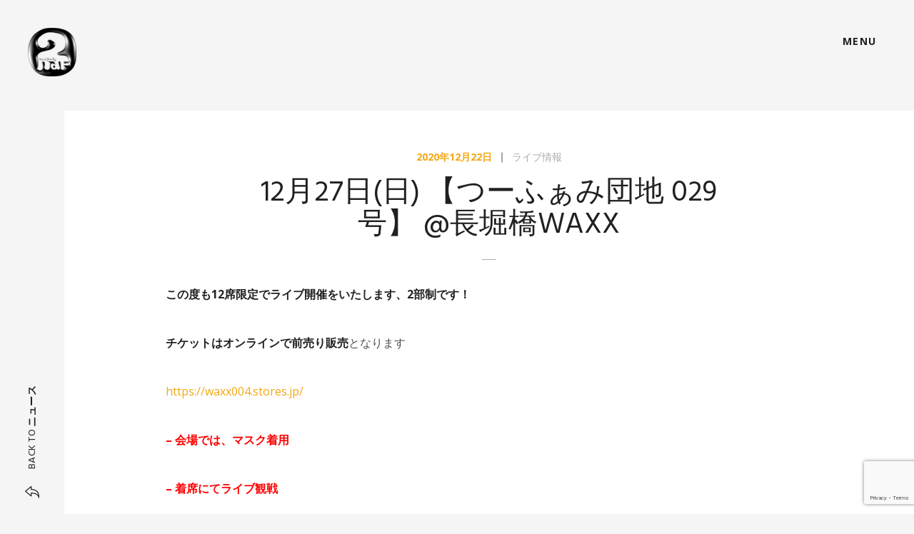

--- FILE ---
content_type: text/html; charset=utf-8
request_url: https://www.google.com/recaptcha/api2/anchor?ar=1&k=6LeZNyEkAAAAAA5xkjH4S6jIdSrkz5kT-8Y3N8n2&co=aHR0cHM6Ly8yZWNvbmRmYW1pbHkuY29tOjQ0Mw..&hl=en&v=PoyoqOPhxBO7pBk68S4YbpHZ&size=invisible&anchor-ms=20000&execute-ms=30000&cb=kmz1e720gv49
body_size: 48960
content:
<!DOCTYPE HTML><html dir="ltr" lang="en"><head><meta http-equiv="Content-Type" content="text/html; charset=UTF-8">
<meta http-equiv="X-UA-Compatible" content="IE=edge">
<title>reCAPTCHA</title>
<style type="text/css">
/* cyrillic-ext */
@font-face {
  font-family: 'Roboto';
  font-style: normal;
  font-weight: 400;
  font-stretch: 100%;
  src: url(//fonts.gstatic.com/s/roboto/v48/KFO7CnqEu92Fr1ME7kSn66aGLdTylUAMa3GUBHMdazTgWw.woff2) format('woff2');
  unicode-range: U+0460-052F, U+1C80-1C8A, U+20B4, U+2DE0-2DFF, U+A640-A69F, U+FE2E-FE2F;
}
/* cyrillic */
@font-face {
  font-family: 'Roboto';
  font-style: normal;
  font-weight: 400;
  font-stretch: 100%;
  src: url(//fonts.gstatic.com/s/roboto/v48/KFO7CnqEu92Fr1ME7kSn66aGLdTylUAMa3iUBHMdazTgWw.woff2) format('woff2');
  unicode-range: U+0301, U+0400-045F, U+0490-0491, U+04B0-04B1, U+2116;
}
/* greek-ext */
@font-face {
  font-family: 'Roboto';
  font-style: normal;
  font-weight: 400;
  font-stretch: 100%;
  src: url(//fonts.gstatic.com/s/roboto/v48/KFO7CnqEu92Fr1ME7kSn66aGLdTylUAMa3CUBHMdazTgWw.woff2) format('woff2');
  unicode-range: U+1F00-1FFF;
}
/* greek */
@font-face {
  font-family: 'Roboto';
  font-style: normal;
  font-weight: 400;
  font-stretch: 100%;
  src: url(//fonts.gstatic.com/s/roboto/v48/KFO7CnqEu92Fr1ME7kSn66aGLdTylUAMa3-UBHMdazTgWw.woff2) format('woff2');
  unicode-range: U+0370-0377, U+037A-037F, U+0384-038A, U+038C, U+038E-03A1, U+03A3-03FF;
}
/* math */
@font-face {
  font-family: 'Roboto';
  font-style: normal;
  font-weight: 400;
  font-stretch: 100%;
  src: url(//fonts.gstatic.com/s/roboto/v48/KFO7CnqEu92Fr1ME7kSn66aGLdTylUAMawCUBHMdazTgWw.woff2) format('woff2');
  unicode-range: U+0302-0303, U+0305, U+0307-0308, U+0310, U+0312, U+0315, U+031A, U+0326-0327, U+032C, U+032F-0330, U+0332-0333, U+0338, U+033A, U+0346, U+034D, U+0391-03A1, U+03A3-03A9, U+03B1-03C9, U+03D1, U+03D5-03D6, U+03F0-03F1, U+03F4-03F5, U+2016-2017, U+2034-2038, U+203C, U+2040, U+2043, U+2047, U+2050, U+2057, U+205F, U+2070-2071, U+2074-208E, U+2090-209C, U+20D0-20DC, U+20E1, U+20E5-20EF, U+2100-2112, U+2114-2115, U+2117-2121, U+2123-214F, U+2190, U+2192, U+2194-21AE, U+21B0-21E5, U+21F1-21F2, U+21F4-2211, U+2213-2214, U+2216-22FF, U+2308-230B, U+2310, U+2319, U+231C-2321, U+2336-237A, U+237C, U+2395, U+239B-23B7, U+23D0, U+23DC-23E1, U+2474-2475, U+25AF, U+25B3, U+25B7, U+25BD, U+25C1, U+25CA, U+25CC, U+25FB, U+266D-266F, U+27C0-27FF, U+2900-2AFF, U+2B0E-2B11, U+2B30-2B4C, U+2BFE, U+3030, U+FF5B, U+FF5D, U+1D400-1D7FF, U+1EE00-1EEFF;
}
/* symbols */
@font-face {
  font-family: 'Roboto';
  font-style: normal;
  font-weight: 400;
  font-stretch: 100%;
  src: url(//fonts.gstatic.com/s/roboto/v48/KFO7CnqEu92Fr1ME7kSn66aGLdTylUAMaxKUBHMdazTgWw.woff2) format('woff2');
  unicode-range: U+0001-000C, U+000E-001F, U+007F-009F, U+20DD-20E0, U+20E2-20E4, U+2150-218F, U+2190, U+2192, U+2194-2199, U+21AF, U+21E6-21F0, U+21F3, U+2218-2219, U+2299, U+22C4-22C6, U+2300-243F, U+2440-244A, U+2460-24FF, U+25A0-27BF, U+2800-28FF, U+2921-2922, U+2981, U+29BF, U+29EB, U+2B00-2BFF, U+4DC0-4DFF, U+FFF9-FFFB, U+10140-1018E, U+10190-1019C, U+101A0, U+101D0-101FD, U+102E0-102FB, U+10E60-10E7E, U+1D2C0-1D2D3, U+1D2E0-1D37F, U+1F000-1F0FF, U+1F100-1F1AD, U+1F1E6-1F1FF, U+1F30D-1F30F, U+1F315, U+1F31C, U+1F31E, U+1F320-1F32C, U+1F336, U+1F378, U+1F37D, U+1F382, U+1F393-1F39F, U+1F3A7-1F3A8, U+1F3AC-1F3AF, U+1F3C2, U+1F3C4-1F3C6, U+1F3CA-1F3CE, U+1F3D4-1F3E0, U+1F3ED, U+1F3F1-1F3F3, U+1F3F5-1F3F7, U+1F408, U+1F415, U+1F41F, U+1F426, U+1F43F, U+1F441-1F442, U+1F444, U+1F446-1F449, U+1F44C-1F44E, U+1F453, U+1F46A, U+1F47D, U+1F4A3, U+1F4B0, U+1F4B3, U+1F4B9, U+1F4BB, U+1F4BF, U+1F4C8-1F4CB, U+1F4D6, U+1F4DA, U+1F4DF, U+1F4E3-1F4E6, U+1F4EA-1F4ED, U+1F4F7, U+1F4F9-1F4FB, U+1F4FD-1F4FE, U+1F503, U+1F507-1F50B, U+1F50D, U+1F512-1F513, U+1F53E-1F54A, U+1F54F-1F5FA, U+1F610, U+1F650-1F67F, U+1F687, U+1F68D, U+1F691, U+1F694, U+1F698, U+1F6AD, U+1F6B2, U+1F6B9-1F6BA, U+1F6BC, U+1F6C6-1F6CF, U+1F6D3-1F6D7, U+1F6E0-1F6EA, U+1F6F0-1F6F3, U+1F6F7-1F6FC, U+1F700-1F7FF, U+1F800-1F80B, U+1F810-1F847, U+1F850-1F859, U+1F860-1F887, U+1F890-1F8AD, U+1F8B0-1F8BB, U+1F8C0-1F8C1, U+1F900-1F90B, U+1F93B, U+1F946, U+1F984, U+1F996, U+1F9E9, U+1FA00-1FA6F, U+1FA70-1FA7C, U+1FA80-1FA89, U+1FA8F-1FAC6, U+1FACE-1FADC, U+1FADF-1FAE9, U+1FAF0-1FAF8, U+1FB00-1FBFF;
}
/* vietnamese */
@font-face {
  font-family: 'Roboto';
  font-style: normal;
  font-weight: 400;
  font-stretch: 100%;
  src: url(//fonts.gstatic.com/s/roboto/v48/KFO7CnqEu92Fr1ME7kSn66aGLdTylUAMa3OUBHMdazTgWw.woff2) format('woff2');
  unicode-range: U+0102-0103, U+0110-0111, U+0128-0129, U+0168-0169, U+01A0-01A1, U+01AF-01B0, U+0300-0301, U+0303-0304, U+0308-0309, U+0323, U+0329, U+1EA0-1EF9, U+20AB;
}
/* latin-ext */
@font-face {
  font-family: 'Roboto';
  font-style: normal;
  font-weight: 400;
  font-stretch: 100%;
  src: url(//fonts.gstatic.com/s/roboto/v48/KFO7CnqEu92Fr1ME7kSn66aGLdTylUAMa3KUBHMdazTgWw.woff2) format('woff2');
  unicode-range: U+0100-02BA, U+02BD-02C5, U+02C7-02CC, U+02CE-02D7, U+02DD-02FF, U+0304, U+0308, U+0329, U+1D00-1DBF, U+1E00-1E9F, U+1EF2-1EFF, U+2020, U+20A0-20AB, U+20AD-20C0, U+2113, U+2C60-2C7F, U+A720-A7FF;
}
/* latin */
@font-face {
  font-family: 'Roboto';
  font-style: normal;
  font-weight: 400;
  font-stretch: 100%;
  src: url(//fonts.gstatic.com/s/roboto/v48/KFO7CnqEu92Fr1ME7kSn66aGLdTylUAMa3yUBHMdazQ.woff2) format('woff2');
  unicode-range: U+0000-00FF, U+0131, U+0152-0153, U+02BB-02BC, U+02C6, U+02DA, U+02DC, U+0304, U+0308, U+0329, U+2000-206F, U+20AC, U+2122, U+2191, U+2193, U+2212, U+2215, U+FEFF, U+FFFD;
}
/* cyrillic-ext */
@font-face {
  font-family: 'Roboto';
  font-style: normal;
  font-weight: 500;
  font-stretch: 100%;
  src: url(//fonts.gstatic.com/s/roboto/v48/KFO7CnqEu92Fr1ME7kSn66aGLdTylUAMa3GUBHMdazTgWw.woff2) format('woff2');
  unicode-range: U+0460-052F, U+1C80-1C8A, U+20B4, U+2DE0-2DFF, U+A640-A69F, U+FE2E-FE2F;
}
/* cyrillic */
@font-face {
  font-family: 'Roboto';
  font-style: normal;
  font-weight: 500;
  font-stretch: 100%;
  src: url(//fonts.gstatic.com/s/roboto/v48/KFO7CnqEu92Fr1ME7kSn66aGLdTylUAMa3iUBHMdazTgWw.woff2) format('woff2');
  unicode-range: U+0301, U+0400-045F, U+0490-0491, U+04B0-04B1, U+2116;
}
/* greek-ext */
@font-face {
  font-family: 'Roboto';
  font-style: normal;
  font-weight: 500;
  font-stretch: 100%;
  src: url(//fonts.gstatic.com/s/roboto/v48/KFO7CnqEu92Fr1ME7kSn66aGLdTylUAMa3CUBHMdazTgWw.woff2) format('woff2');
  unicode-range: U+1F00-1FFF;
}
/* greek */
@font-face {
  font-family: 'Roboto';
  font-style: normal;
  font-weight: 500;
  font-stretch: 100%;
  src: url(//fonts.gstatic.com/s/roboto/v48/KFO7CnqEu92Fr1ME7kSn66aGLdTylUAMa3-UBHMdazTgWw.woff2) format('woff2');
  unicode-range: U+0370-0377, U+037A-037F, U+0384-038A, U+038C, U+038E-03A1, U+03A3-03FF;
}
/* math */
@font-face {
  font-family: 'Roboto';
  font-style: normal;
  font-weight: 500;
  font-stretch: 100%;
  src: url(//fonts.gstatic.com/s/roboto/v48/KFO7CnqEu92Fr1ME7kSn66aGLdTylUAMawCUBHMdazTgWw.woff2) format('woff2');
  unicode-range: U+0302-0303, U+0305, U+0307-0308, U+0310, U+0312, U+0315, U+031A, U+0326-0327, U+032C, U+032F-0330, U+0332-0333, U+0338, U+033A, U+0346, U+034D, U+0391-03A1, U+03A3-03A9, U+03B1-03C9, U+03D1, U+03D5-03D6, U+03F0-03F1, U+03F4-03F5, U+2016-2017, U+2034-2038, U+203C, U+2040, U+2043, U+2047, U+2050, U+2057, U+205F, U+2070-2071, U+2074-208E, U+2090-209C, U+20D0-20DC, U+20E1, U+20E5-20EF, U+2100-2112, U+2114-2115, U+2117-2121, U+2123-214F, U+2190, U+2192, U+2194-21AE, U+21B0-21E5, U+21F1-21F2, U+21F4-2211, U+2213-2214, U+2216-22FF, U+2308-230B, U+2310, U+2319, U+231C-2321, U+2336-237A, U+237C, U+2395, U+239B-23B7, U+23D0, U+23DC-23E1, U+2474-2475, U+25AF, U+25B3, U+25B7, U+25BD, U+25C1, U+25CA, U+25CC, U+25FB, U+266D-266F, U+27C0-27FF, U+2900-2AFF, U+2B0E-2B11, U+2B30-2B4C, U+2BFE, U+3030, U+FF5B, U+FF5D, U+1D400-1D7FF, U+1EE00-1EEFF;
}
/* symbols */
@font-face {
  font-family: 'Roboto';
  font-style: normal;
  font-weight: 500;
  font-stretch: 100%;
  src: url(//fonts.gstatic.com/s/roboto/v48/KFO7CnqEu92Fr1ME7kSn66aGLdTylUAMaxKUBHMdazTgWw.woff2) format('woff2');
  unicode-range: U+0001-000C, U+000E-001F, U+007F-009F, U+20DD-20E0, U+20E2-20E4, U+2150-218F, U+2190, U+2192, U+2194-2199, U+21AF, U+21E6-21F0, U+21F3, U+2218-2219, U+2299, U+22C4-22C6, U+2300-243F, U+2440-244A, U+2460-24FF, U+25A0-27BF, U+2800-28FF, U+2921-2922, U+2981, U+29BF, U+29EB, U+2B00-2BFF, U+4DC0-4DFF, U+FFF9-FFFB, U+10140-1018E, U+10190-1019C, U+101A0, U+101D0-101FD, U+102E0-102FB, U+10E60-10E7E, U+1D2C0-1D2D3, U+1D2E0-1D37F, U+1F000-1F0FF, U+1F100-1F1AD, U+1F1E6-1F1FF, U+1F30D-1F30F, U+1F315, U+1F31C, U+1F31E, U+1F320-1F32C, U+1F336, U+1F378, U+1F37D, U+1F382, U+1F393-1F39F, U+1F3A7-1F3A8, U+1F3AC-1F3AF, U+1F3C2, U+1F3C4-1F3C6, U+1F3CA-1F3CE, U+1F3D4-1F3E0, U+1F3ED, U+1F3F1-1F3F3, U+1F3F5-1F3F7, U+1F408, U+1F415, U+1F41F, U+1F426, U+1F43F, U+1F441-1F442, U+1F444, U+1F446-1F449, U+1F44C-1F44E, U+1F453, U+1F46A, U+1F47D, U+1F4A3, U+1F4B0, U+1F4B3, U+1F4B9, U+1F4BB, U+1F4BF, U+1F4C8-1F4CB, U+1F4D6, U+1F4DA, U+1F4DF, U+1F4E3-1F4E6, U+1F4EA-1F4ED, U+1F4F7, U+1F4F9-1F4FB, U+1F4FD-1F4FE, U+1F503, U+1F507-1F50B, U+1F50D, U+1F512-1F513, U+1F53E-1F54A, U+1F54F-1F5FA, U+1F610, U+1F650-1F67F, U+1F687, U+1F68D, U+1F691, U+1F694, U+1F698, U+1F6AD, U+1F6B2, U+1F6B9-1F6BA, U+1F6BC, U+1F6C6-1F6CF, U+1F6D3-1F6D7, U+1F6E0-1F6EA, U+1F6F0-1F6F3, U+1F6F7-1F6FC, U+1F700-1F7FF, U+1F800-1F80B, U+1F810-1F847, U+1F850-1F859, U+1F860-1F887, U+1F890-1F8AD, U+1F8B0-1F8BB, U+1F8C0-1F8C1, U+1F900-1F90B, U+1F93B, U+1F946, U+1F984, U+1F996, U+1F9E9, U+1FA00-1FA6F, U+1FA70-1FA7C, U+1FA80-1FA89, U+1FA8F-1FAC6, U+1FACE-1FADC, U+1FADF-1FAE9, U+1FAF0-1FAF8, U+1FB00-1FBFF;
}
/* vietnamese */
@font-face {
  font-family: 'Roboto';
  font-style: normal;
  font-weight: 500;
  font-stretch: 100%;
  src: url(//fonts.gstatic.com/s/roboto/v48/KFO7CnqEu92Fr1ME7kSn66aGLdTylUAMa3OUBHMdazTgWw.woff2) format('woff2');
  unicode-range: U+0102-0103, U+0110-0111, U+0128-0129, U+0168-0169, U+01A0-01A1, U+01AF-01B0, U+0300-0301, U+0303-0304, U+0308-0309, U+0323, U+0329, U+1EA0-1EF9, U+20AB;
}
/* latin-ext */
@font-face {
  font-family: 'Roboto';
  font-style: normal;
  font-weight: 500;
  font-stretch: 100%;
  src: url(//fonts.gstatic.com/s/roboto/v48/KFO7CnqEu92Fr1ME7kSn66aGLdTylUAMa3KUBHMdazTgWw.woff2) format('woff2');
  unicode-range: U+0100-02BA, U+02BD-02C5, U+02C7-02CC, U+02CE-02D7, U+02DD-02FF, U+0304, U+0308, U+0329, U+1D00-1DBF, U+1E00-1E9F, U+1EF2-1EFF, U+2020, U+20A0-20AB, U+20AD-20C0, U+2113, U+2C60-2C7F, U+A720-A7FF;
}
/* latin */
@font-face {
  font-family: 'Roboto';
  font-style: normal;
  font-weight: 500;
  font-stretch: 100%;
  src: url(//fonts.gstatic.com/s/roboto/v48/KFO7CnqEu92Fr1ME7kSn66aGLdTylUAMa3yUBHMdazQ.woff2) format('woff2');
  unicode-range: U+0000-00FF, U+0131, U+0152-0153, U+02BB-02BC, U+02C6, U+02DA, U+02DC, U+0304, U+0308, U+0329, U+2000-206F, U+20AC, U+2122, U+2191, U+2193, U+2212, U+2215, U+FEFF, U+FFFD;
}
/* cyrillic-ext */
@font-face {
  font-family: 'Roboto';
  font-style: normal;
  font-weight: 900;
  font-stretch: 100%;
  src: url(//fonts.gstatic.com/s/roboto/v48/KFO7CnqEu92Fr1ME7kSn66aGLdTylUAMa3GUBHMdazTgWw.woff2) format('woff2');
  unicode-range: U+0460-052F, U+1C80-1C8A, U+20B4, U+2DE0-2DFF, U+A640-A69F, U+FE2E-FE2F;
}
/* cyrillic */
@font-face {
  font-family: 'Roboto';
  font-style: normal;
  font-weight: 900;
  font-stretch: 100%;
  src: url(//fonts.gstatic.com/s/roboto/v48/KFO7CnqEu92Fr1ME7kSn66aGLdTylUAMa3iUBHMdazTgWw.woff2) format('woff2');
  unicode-range: U+0301, U+0400-045F, U+0490-0491, U+04B0-04B1, U+2116;
}
/* greek-ext */
@font-face {
  font-family: 'Roboto';
  font-style: normal;
  font-weight: 900;
  font-stretch: 100%;
  src: url(//fonts.gstatic.com/s/roboto/v48/KFO7CnqEu92Fr1ME7kSn66aGLdTylUAMa3CUBHMdazTgWw.woff2) format('woff2');
  unicode-range: U+1F00-1FFF;
}
/* greek */
@font-face {
  font-family: 'Roboto';
  font-style: normal;
  font-weight: 900;
  font-stretch: 100%;
  src: url(//fonts.gstatic.com/s/roboto/v48/KFO7CnqEu92Fr1ME7kSn66aGLdTylUAMa3-UBHMdazTgWw.woff2) format('woff2');
  unicode-range: U+0370-0377, U+037A-037F, U+0384-038A, U+038C, U+038E-03A1, U+03A3-03FF;
}
/* math */
@font-face {
  font-family: 'Roboto';
  font-style: normal;
  font-weight: 900;
  font-stretch: 100%;
  src: url(//fonts.gstatic.com/s/roboto/v48/KFO7CnqEu92Fr1ME7kSn66aGLdTylUAMawCUBHMdazTgWw.woff2) format('woff2');
  unicode-range: U+0302-0303, U+0305, U+0307-0308, U+0310, U+0312, U+0315, U+031A, U+0326-0327, U+032C, U+032F-0330, U+0332-0333, U+0338, U+033A, U+0346, U+034D, U+0391-03A1, U+03A3-03A9, U+03B1-03C9, U+03D1, U+03D5-03D6, U+03F0-03F1, U+03F4-03F5, U+2016-2017, U+2034-2038, U+203C, U+2040, U+2043, U+2047, U+2050, U+2057, U+205F, U+2070-2071, U+2074-208E, U+2090-209C, U+20D0-20DC, U+20E1, U+20E5-20EF, U+2100-2112, U+2114-2115, U+2117-2121, U+2123-214F, U+2190, U+2192, U+2194-21AE, U+21B0-21E5, U+21F1-21F2, U+21F4-2211, U+2213-2214, U+2216-22FF, U+2308-230B, U+2310, U+2319, U+231C-2321, U+2336-237A, U+237C, U+2395, U+239B-23B7, U+23D0, U+23DC-23E1, U+2474-2475, U+25AF, U+25B3, U+25B7, U+25BD, U+25C1, U+25CA, U+25CC, U+25FB, U+266D-266F, U+27C0-27FF, U+2900-2AFF, U+2B0E-2B11, U+2B30-2B4C, U+2BFE, U+3030, U+FF5B, U+FF5D, U+1D400-1D7FF, U+1EE00-1EEFF;
}
/* symbols */
@font-face {
  font-family: 'Roboto';
  font-style: normal;
  font-weight: 900;
  font-stretch: 100%;
  src: url(//fonts.gstatic.com/s/roboto/v48/KFO7CnqEu92Fr1ME7kSn66aGLdTylUAMaxKUBHMdazTgWw.woff2) format('woff2');
  unicode-range: U+0001-000C, U+000E-001F, U+007F-009F, U+20DD-20E0, U+20E2-20E4, U+2150-218F, U+2190, U+2192, U+2194-2199, U+21AF, U+21E6-21F0, U+21F3, U+2218-2219, U+2299, U+22C4-22C6, U+2300-243F, U+2440-244A, U+2460-24FF, U+25A0-27BF, U+2800-28FF, U+2921-2922, U+2981, U+29BF, U+29EB, U+2B00-2BFF, U+4DC0-4DFF, U+FFF9-FFFB, U+10140-1018E, U+10190-1019C, U+101A0, U+101D0-101FD, U+102E0-102FB, U+10E60-10E7E, U+1D2C0-1D2D3, U+1D2E0-1D37F, U+1F000-1F0FF, U+1F100-1F1AD, U+1F1E6-1F1FF, U+1F30D-1F30F, U+1F315, U+1F31C, U+1F31E, U+1F320-1F32C, U+1F336, U+1F378, U+1F37D, U+1F382, U+1F393-1F39F, U+1F3A7-1F3A8, U+1F3AC-1F3AF, U+1F3C2, U+1F3C4-1F3C6, U+1F3CA-1F3CE, U+1F3D4-1F3E0, U+1F3ED, U+1F3F1-1F3F3, U+1F3F5-1F3F7, U+1F408, U+1F415, U+1F41F, U+1F426, U+1F43F, U+1F441-1F442, U+1F444, U+1F446-1F449, U+1F44C-1F44E, U+1F453, U+1F46A, U+1F47D, U+1F4A3, U+1F4B0, U+1F4B3, U+1F4B9, U+1F4BB, U+1F4BF, U+1F4C8-1F4CB, U+1F4D6, U+1F4DA, U+1F4DF, U+1F4E3-1F4E6, U+1F4EA-1F4ED, U+1F4F7, U+1F4F9-1F4FB, U+1F4FD-1F4FE, U+1F503, U+1F507-1F50B, U+1F50D, U+1F512-1F513, U+1F53E-1F54A, U+1F54F-1F5FA, U+1F610, U+1F650-1F67F, U+1F687, U+1F68D, U+1F691, U+1F694, U+1F698, U+1F6AD, U+1F6B2, U+1F6B9-1F6BA, U+1F6BC, U+1F6C6-1F6CF, U+1F6D3-1F6D7, U+1F6E0-1F6EA, U+1F6F0-1F6F3, U+1F6F7-1F6FC, U+1F700-1F7FF, U+1F800-1F80B, U+1F810-1F847, U+1F850-1F859, U+1F860-1F887, U+1F890-1F8AD, U+1F8B0-1F8BB, U+1F8C0-1F8C1, U+1F900-1F90B, U+1F93B, U+1F946, U+1F984, U+1F996, U+1F9E9, U+1FA00-1FA6F, U+1FA70-1FA7C, U+1FA80-1FA89, U+1FA8F-1FAC6, U+1FACE-1FADC, U+1FADF-1FAE9, U+1FAF0-1FAF8, U+1FB00-1FBFF;
}
/* vietnamese */
@font-face {
  font-family: 'Roboto';
  font-style: normal;
  font-weight: 900;
  font-stretch: 100%;
  src: url(//fonts.gstatic.com/s/roboto/v48/KFO7CnqEu92Fr1ME7kSn66aGLdTylUAMa3OUBHMdazTgWw.woff2) format('woff2');
  unicode-range: U+0102-0103, U+0110-0111, U+0128-0129, U+0168-0169, U+01A0-01A1, U+01AF-01B0, U+0300-0301, U+0303-0304, U+0308-0309, U+0323, U+0329, U+1EA0-1EF9, U+20AB;
}
/* latin-ext */
@font-face {
  font-family: 'Roboto';
  font-style: normal;
  font-weight: 900;
  font-stretch: 100%;
  src: url(//fonts.gstatic.com/s/roboto/v48/KFO7CnqEu92Fr1ME7kSn66aGLdTylUAMa3KUBHMdazTgWw.woff2) format('woff2');
  unicode-range: U+0100-02BA, U+02BD-02C5, U+02C7-02CC, U+02CE-02D7, U+02DD-02FF, U+0304, U+0308, U+0329, U+1D00-1DBF, U+1E00-1E9F, U+1EF2-1EFF, U+2020, U+20A0-20AB, U+20AD-20C0, U+2113, U+2C60-2C7F, U+A720-A7FF;
}
/* latin */
@font-face {
  font-family: 'Roboto';
  font-style: normal;
  font-weight: 900;
  font-stretch: 100%;
  src: url(//fonts.gstatic.com/s/roboto/v48/KFO7CnqEu92Fr1ME7kSn66aGLdTylUAMa3yUBHMdazQ.woff2) format('woff2');
  unicode-range: U+0000-00FF, U+0131, U+0152-0153, U+02BB-02BC, U+02C6, U+02DA, U+02DC, U+0304, U+0308, U+0329, U+2000-206F, U+20AC, U+2122, U+2191, U+2193, U+2212, U+2215, U+FEFF, U+FFFD;
}

</style>
<link rel="stylesheet" type="text/css" href="https://www.gstatic.com/recaptcha/releases/PoyoqOPhxBO7pBk68S4YbpHZ/styles__ltr.css">
<script nonce="jOAu6gg3kPV5fquro1Z_Pg" type="text/javascript">window['__recaptcha_api'] = 'https://www.google.com/recaptcha/api2/';</script>
<script type="text/javascript" src="https://www.gstatic.com/recaptcha/releases/PoyoqOPhxBO7pBk68S4YbpHZ/recaptcha__en.js" nonce="jOAu6gg3kPV5fquro1Z_Pg">
      
    </script></head>
<body><div id="rc-anchor-alert" class="rc-anchor-alert"></div>
<input type="hidden" id="recaptcha-token" value="[base64]">
<script type="text/javascript" nonce="jOAu6gg3kPV5fquro1Z_Pg">
      recaptcha.anchor.Main.init("[\x22ainput\x22,[\x22bgdata\x22,\x22\x22,\[base64]/[base64]/[base64]/[base64]/[base64]/UltsKytdPUU6KEU8MjA0OD9SW2wrK109RT4+NnwxOTI6KChFJjY0NTEyKT09NTUyOTYmJk0rMTxjLmxlbmd0aCYmKGMuY2hhckNvZGVBdChNKzEpJjY0NTEyKT09NTYzMjA/[base64]/[base64]/[base64]/[base64]/[base64]/[base64]/[base64]\x22,\[base64]\x22,\x22wrVvei0ow4wuw4zDmsOuC8Obw7DCgBDDg3QIWlHDjsKUNDt+w5XCrTfCtMKlwoQBeiHDmMO8FFnCr8O1J3Q/fcKIW8Oiw6B5f0zDpMOww4rDpSbCn8OPfsKIUMKLYMOwcTk9BsKswpDDr1smwoMICmjDswrDvxLCjMOqAQEcw53DhcOJwqDCvsOowoo4wqw7w4grw6Rhwq0ywpnDncK1w5V6wpZffXXCm8Kbwr8GwqNlw4FYMcOmBcKhw6jCnMO1w7M2J1fDssO+w67Cp2fDm8K/w4rClMOHwpIITcOAd8KAc8O3b8K9wrI9X8OCawtnw6DDmhkIw5daw7PDqgzDksOFesOUBjfDocKBw4TDhTlYwqg3CyQ7w4I7TMKgMsONw6Z2Lyduwp1IAyrCvUNSb8OHXygwbsKxw6rCvBpFXcKjSsKJccOeNjfDj2/Dh8OUwqDCh8KqwqHDjMOvV8KPwpMTUMKpw4gzwqfChxgvwpRmw7/DizLDoigFB8OEKcOKTylKwqcaaMKKOMO5eTh1Fn7DqSnDlkTCojvDo8OsVsOWwo3DqgVWwpMtecKyEQfChcO0w4RQWm9xw7I+w7xcYMO5wosIIlfDrSQ2wr1/wrQ0d3Epw6nDtcOcR3/Ckx3CusKCXcK/C8KFHiJ7fsKHw7bCocKnwqtSW8KQw41fEjkSRjvDm8Kpwrh7wqE+CMKuw6Q+I1lULxfDuRlTwp7CgMKRw6zChXlRw7YEcBjCmsKrO1dLwrXCssKOcCZRPmjDtcOYw5ANw6vDqsK3OUEFwpZ5UsOzWMKHUBrDpw47w6hSw4zDncKgN8OlVwccw4TClHlgw4/DtsOkwpzCmU01bTLCtMKww4ZbJGhGAsKlCg9Kw7xvwowDTU3DqsOAKcOnwqhIw7tEwrcHw71Uwpwkw6nCo1nCmmU+EMOrPwc4asOcNcOuLQ/CkT4DLnNVCi4rB8KBwrl0w584wp/DgsOxBsKlOMO8w6TCvcOZfEXDjsKfw6vDtyo6wo5Ww5vCq8KwAcKuEMOUFiJ6wqVIVcO5HlIZwqzDuRbDnkZpwrlwLDDDqsKZJWVRAgPDk8O7wrM7P8Ksw6vCmMObw7nDtwMLUknCjMKswrPDpUAvwq7DisO3wpQRwqXDrMKxwpjCh8KsRQoKwqLCln/DqE4ywoXCl8KHwoYTLMKHw4duI8KewqMhIMKbwrDCjcKGaMO0I8KUw5fCjWbDi8KDw7oTTcOPOsK+VsOcw7nCm8OTCcOiYgjDvjQuw65Bw7LDrcORJcOoEsOZJsOaKnEYVSnCpwbCi8KrPS5Ow6MVw4fDhXRHKwLCiQtodsONFcOlw5nDh8O1wo3CpC/Cn2rDmnRww5nCphHClMOswo3DvBXDq8K1wr5yw6d/w58Qw7Q6EB/CrBfDgkMjw5HCtjBCC8OKwpEgwp5fIsKbw6zCqcOYPsK9wrnDkg3CmgPCtjbDlsKDOyUuwoNhWXIjwoTDono9CBvCk8K/EcKXNXHDlsOER8O5CsOhZnPDhxbCncOVZlMCTsO9VcK0wp/DikvCpkMMwrLDp8O3WMOTw7/[base64]/Dr0zDthbCtT7DrsKQaBkjw7PDiDtRw4TCk8OoIhHDoMOQL8K9woJIbMKKw4ZzKADDrHjDuW3DinJcwqpSw7lhacKZw5EnwqYOBzNgw4fCkC/DjHc5w4lmegbCnMKdTmgswosAfsO4a8OiwqPDmcKdY3NUw58Aw7h/[base64]/[base64]/AMOaw4bCjRAfw6F3wp7DrB49w6kSRg9nW8Ofwr9lwo8CwqY9JUlxw4oUwqJuYUoRCcOFw4TDlERAw699ez06V1jDk8KGw5ZSSMO9J8OZPsO3HcKQwpfDjSonw5/Ct8KFFMK2w4t1JsOWfTkPLGNGwoBqwpRnFsOOAWPDnzQgO8OjwpzDt8KDw44wKTzDtcOJe1J9IcKOwqrCkMKCw6DDuMOqwqDDk8O/w5fCt35sccK3wrkpVQ4NwqbDoB3DocO/[base64]/Cr8ORwqzDsMKtw5QOwpLCi8OzwrzCqlB7wrhrCU/CkMOKw4LCs8ODbidCERkwwo8LccKLwoBiIMOMwpvDrMK4wp7Dg8K0wp9vw5/Dv8Oyw4ZSwrVSwqDCnhcQecO4ZmtIwqXCucOQw6pZw4AEw5fDoiFQTcKIPsOnGX4KJndSBH0sXRLCii/DvAvDvsKNwpUzw47CjcOABHVMWA1mwr1PD8OIwqvCsMOawrtGfcKQw64YeMOXwoAhdcOiYk/[base64]/CpUkAe8KNw7oOXUZKdz3CsMOqw7QcCcKEQcOWXR1yw7BewpXCsxDDu8OHwoDDp8OGwoPDnT0fwrXDqE41wpnDqcKEQ8KIw6PCnMKdZX/Cs8KCS8K/IcKCw5xaKMOtb2XDvMKGChzDrMO/wqvDu8KGN8Kmw7XDsG3ChsKBcMKowqF8OX3ChsOXGMK6w7Vwwp1fwrY/ScK5DHZcwp5cw5MqKMKdw7vDiWkkfcOGRCtfworDrsOewoEQw6c9w7o8wrDDq8KCdsO+C8OYwph3wr/[base64]/Dv8KcwoXCscKte8OSBcKLcsOMw555w4xxw7BSw57Cj8Ozw5IvfsKxZmbCoGDCvCjDscK7wr/[base64]/[base64]/BFzDjVPDpRfDqTp1X8O9B8K3acObw45tw6QiwqDChcK3wqPCvS7DksOXw6VKw4/DngLDgnR/aEgcRWfCl8OYwqJfHMOvwqIKw7NSwqhYd8Khw6XDgcK1SD4oK8OWwqsCwo/CnSEfO8OvXDzCmcKiPsOxT8KDw78Sw75qUMKGJsKTFsKWw7HDmMKwwpTCm8OQOWrCvMO2wqJ9w4/DqUgHwqNtwrXDvxdewpLCuDtiwozDqcKIKSEMI8KFw7VFHlXDinfDksKYwrElwp/CgVrDosKiw5kJfAEwwrUdw6jCqcKccMKDwqbDjsKSw79nw5jCr8O8wpklLMK/wpguw4jChSFYFAs2w7rDkVALw5vCocKUCsOBwrNuKsOUL8OQw4kCw6XCpMOPwqzDjkPDtgTDrTHDqg7CnMOnUEnDs8OCw5hvZ3TDgRfCgEDDowTDkiUrwobCu8KZBmYAw4sGw7rDjcODwrkSIcKOW8KPw6UywqFwBcOnw6XCq8Kpw65tQsKoSj7CiWzCkMODfg/DjxR+WMOlwpIBw5rCn8KaOjfDuRIkJcOWJsKRJT4WwqQGNcOUB8OqSMOqwqJxwr5URcOZwpYmJBIrwrB1T8O3wr97w7kpw47Co1pkJcO7wpwow6A6w43Ch8O1woTCt8OkTcKmAUYCw6M+ZcOCworDsC/CsMKVw4PClMKpVVzDtQLCjsO1TMKeBQgCKRg/w6jDqsOvw4QWwolgw5ZKw61tLEUBG29dwrjCpm9yfMOlwrzChsKjdTrDr8KaWVczw7hGM8OywpHDj8Omw6lyD3wiwolyYcKXVzvDmcOCwoYrw5bDisOXLsKSKcOMQ8O5K8Kzw5vDncO1wr/DgzfDvcOsbsONwrQCD3bDmyrCn8Ojw4LCj8Ksw7DCr2zCtcOewq8vTMKXRsKzCiUIwqxRwocdXCIbMMO5ZwPDgjXCrMOXSCHChyjDmUIMEcOqwrfDn8KEwpNrw4pMwohefcO9DsK1SsKhwrwPe8KEw4UsMAPCu8K+asKPwrDCoMOCKMORKQ/[base64]/DrMKfwqsbwobDikHDjDpewqPCpCfCgMOtEUMEF2vCgArDoMO5wrfCtsKKY2rCiC3DhcO5eMO/w4nChUFPw48dI8KXbw9rUMOhw5IAw7XDj2R8csKgKC97w7vDmsKJwoPDl8KKwpfCoMKiw6oOPMKhwpZVwp7Cp8KOMG0kw7LDo8KXwoXCi8K9T8KJw4QeCk9/w5o3wqRSLEJ0w784L8KGwqEAIEbDvydWEGLCp8Klw7bDmsOEw65qHW7CugPDphXDtsOdfhfCvybCv8KCw7tEwq/DtMKsZsKYwo0RFxNmwqPDjsKGYCI9fMO/UcOjf0rCpsOUwoJHK8OyATsTw7XCusO0EcOdw5zCkmLCoEEbSyE4OnLDn8KHwq/CnFICJsOHIMOKwqrDgsO/MsO6w5QLIMOTwpVgwptHwpnCr8K7BsKZwrLDhMKXIMOjw4rDm8OUw77DrgnDnythw69oOMKHw5/CvMKeZMKiw6nDqsO6ATI8w6DCtsO5VsK1WMKkw6MORcOBIcKQw4ticMKDfB5nwpnClsOjMDduI8K1wpLDoChsCirCmMKNRMOHTk1RXULDrcO0JSFfPXALDMOgA3/DicK/DsKxBMONwrjCicOAeyfCs05ww7nCkMOzwqrCrcO7fwXDkXTCi8OCwpA9WB3ChsOaw7LChMKFIMKqw4QtOk/CuFtpNgrDm8OgHhvCsHLDk1lcw6RWBxvCrlJ2w6rDlipxwqzCoMO3wofDlwzDpsOVwpQewpnDlMKnw7E9w498wr3DlA/DhsO6PEhJX8KgFkk1P8OTw5vCsMOgw5bCoMK8wp/CmcK9f0rDusOZwqPDo8OxM291w5o8EDldJ8OrBMOZYcKBwpRPw7dDNQsCw6PDnVATwqomw7HDtDIUwojCkMOBwrrCqHEYc39eTH7CvcO0IDxGwohiW8Olw5ZnbcKUCsKGw6vCp3zDucOKwrjCsB4uw5nCux/[base64]/TsO8w63DhsKKw6nCgMKtFlDDpV7DuGfCpDhNwoTCki8rR8KLwoFkeMKHQyA7CiVADcK4wqrDm8Khw6bCm8KkT8OHO2wlPcKgRmpXwrvDosONwofCusKow6hDw55aK8OBwpHDuyvDrl8qw5FVw5lPwovCpWsnEGxFwp1Zw4jCgcKdc24IZsO2w6UQSm5/wolZw55KK0knw4DChgjDrVIIWcKgUzvCjMKnDGh0HH3DicOtw7jCoBpRDcOBw7rCpGJWVFPCuBHDtVp4wrNtL8K3w6/CqcKtNDAOw6PCjSjCtx16wrE7w7fCnF09ZzQ3wrrCpcKWJMK0DSTClg7DkcKkwr/DqWBAFMKhanbDvwfCucOqwpZqbRnCiMKydDQIGwrDs8OMwqxvw47DlMONwrHCt8O9wo3DtDXCo2sYLV9Jw5zCi8O/VjPDpMOOwodcw4TCmMOFwoHDkcOJw67CmsK0wpvCocKLS8OaccKRw4/[base64]/DlcKpwp9jchzCrwbDnSAGw4cfw6rCk8KQw7vCgsOtw53DiBotcsKKZBciRGnCumEiwofCo3fCn0LCnMOlwpxiw5sNH8KQY8OIbMKfw61rYD3DiMKmw6FJRsK6dz7CusKSwp7DksK1ZBTChGczcsKCw4/CoXHCmX7Cvz3CvMKjNsONw5V8LsOjdQ4CK8OIw7HDr8OcwptsZSXDmcOow4DCvznCl0PDnVg9ZcO9SMObw5DCv8OowprCsg/DqcKEAcKGE0vDt8K0wr1RSz3CgwDCtMKAYQVGw5tSw7pnw6BNw6zCs8OIVcOBw5bDkcKvfjkxw7sEw7wqUcOOC19HwpJKwp/ClcOSY1l1csOVwqPCmsKawp7DhCN9WsO1CsKDADA/TEDCsFcHw4DDqMOxwqHDnMKtw6DDgMKSwpUtwozDijorwqJmNUZWS8KPw4TDhWbCqATCtAlPw6vCk8KVJRbCphxJXnvCl0nCsW8qwqdmwp3DpsK1w7rCrg7DmsKDwq/CvMOOw6kRP8KnGcKlTR9sa3cudMKrwpdDwp15wpw6w6IrwrNpw5kDw4jDvcOqKgRRwqxMZgnDucKYEcOWw4TCsMKaHcOdDQHDrAfCkcKmZTzChsO+wp/ClMOxbcOxKMO5IMKyFADDlcOHE0wzwrFzbsKXw7pew5nDqMOUOUtTwoxmG8O6a8KCEiTDrVbDu8OrC8OmTMOtfsKAS2Niw6Ixw4ELw6VVWsOpw5rCtU/DtsOtw4bCjMKew6vDjcKnw7jCuMOhw5TDvxJycENJdcKCw4oaf0XDnT3Dox/[base64]/Cm0jCuUdnYQzDnDXCuQHCosOkCsKlfFE5HX3CnMOLI3LCtcOCwqDDqsOTOxANwrrDsyLDpcKBw7BHw5hpLcK/[base64]/DgcOsVcOMeXrDqDFPasKMw49Lw5JbwozChsOFwq/ChMKCL8OSTj3DmcO6w4rClkk2w64uecKpw6JKUcO6MFvDmVrCpXY2DMKnf2fDpMK1wq/CkBLDuhzCicKEaUwewr/CsCzCj17CgTJcIsKETMOoBWjDgcKqwpTDosKcUwTCsHsUOsKWSMKPwqwhw6nCjcOtb8K1w7rCrXDCnlrCh34vX8KHSXwSw5nDhgRmF8OQwoDCp0TDqhpLwqVbwrMdNhLDtWTDjxLDky/[base64]/CskPCmMKjRMKOw6fChcKUGMKlwovCpMKMUMOKNsKDw5bDhcOawrA/[base64]/CjV3CjBxMwpjCp8OJwq3CgMKKw4pyI19AQGvCkB50V8KbYSHDtcKNeHRwfcOtw7pDA3ZjUsOiw5PCrADDpMOSFcObUMO0YsKlwphuOi8OT3kuTh40wr/DoVlwKWdPwr9Mwokjw6jDrRFlUgJyIUnCicKhw7kFdigNb8KRwr7DlmHDvMO2VzHCuAdUTjIVw7/CsVUowqARXGPDtsOUwqbCqh/CoAbCly8Cw47Dl8KXw4Imw5FlfhTCuMKkw67DisKkScObG8KFwoFIwogAUAXDgMKlwq3CkWo+YHXClsOEXMKww6R5worCi2sWOcO6MsOqYmDCpmJSFCXDjkDDp8OhwrVEbsKVeMO9w51MNcKpDcOHw4nCkFfCjsOxw6oEJsOJDysWBsK6w7/Cs8K6worDgERsw4E4wrHCnUddaxBbwpTClBjDuQwYYgksDDtFw6bDjTR1ICZ0TMO7w64Iw7/DlsOkU8K+w6JdfsKvTcKIflYtwrLCvhHCqcK5wrrCvF/DmH3DkiAtSjcATy4QDsKpwrNFwoscAz0Qwr7CjQxEw5vCq0lFwqobCWbCiXALw7/ClcKKw6BeDVfCq2PDocKpEsKnwojDrF04MsKSw6HDt8KmKUZ4w4/[base64]/DpRjCksO0DcK6w7QWwp8dw7oPc8O9B8Kuw7rDkMKRMgBnw5bDjsKnw78SUsOGw43DjF/CrMO4w4wqw6DDnsOIwrPCl8Kqw63DpMKVw4YKw6HDvcOrNDgzasK9wp/[base64]/Dqhw6IsO0cVtTQRvDr2DClSVIwoI+wpcJSMOqwrxBw4gBwrBmbcOHT0o8Gw7CtHPCoi0qeB84V0fDmsKcw68Zw7bCk8OQw7l4woXCjsK3C1xawrLCplfCsFRGLMOcWsKjw4fCt8KKw7PDrcO2V1bDrsOFTU/CuzFgbUduwolJw5cyw6nCi8O5wonCs8KJw5YaUCvCrmUvw5bDtcKmKGc1w6Jfw6ZOwqbClsKjw4LDiMOdYRxywrRqwoVBWg3CvMKDw5Uqwrt+wodiakLDvcK0MyE9BijDqMKgE8O5w7DDq8OadMKYwpYpIsKCwr0SwqHCj8OsV2dhwqwtw4Ynw6Ezw7rDtMKwFcK/[base64]/ChFQjwpHCjRjDkEXCux3DpUopwqDDhsKIEcOHw5tjOEQuw4DCssOSFX/CpT5VwqEUw4ZVEsKlaW81asKxOEPDrhorwrRXw5DDoMO7dMOGI8OqwpQqw67DqsKiScKQfsKWCcK5bUwIwrbCgcKkOAPCrEDDpcOZb14ZRg0aHiTCr8OzIMKYw6F/OMKCw60XNEfCugXCjX7Ckn/CssOqURfDvsOPIsKBw6J6VsKvJE7Dr8KhHhoUCsKPADdBw6pqYcKeYxjCjsO6wrDCuzxqQsKXWhQ6woUOw7DCksOoO8KlXMKJw6FaworDq8K2w5rDuGULKcKrw7lMwpzDuVQ1w4LDlSXCicKLwp8iwqjDmhDCrDRhw5xEScKtw6/CrELDkcKkwofDlsO+w7c1KcOhwod7O8KZVsKPasKQwqPCsQI6w6tLOUF2LGYbZwvDscKHGQjDkMO8RcOTw5zCikHDscK1Xkw/Q8OiHB4tbcKbKzHDiVwMI8KXwo7CrcOxNgvDszrDkMKEwpvCk8KCIsK0w5jCjinChMKJw5tQwpFzGyLDkBEgw6Biwrd2fXBewovDiMO1KsOFVgrDiU4wwp3Dm8OCw5/Dklltw4HDrMKuasK4SRJdShnDjHgNQ8K9wqPDvVYLNkRmYgPCk1PDvR8LwooDMljDoWbDq3VoZMOjw6PChFnDmsOYWGtBw6ZvelBKw57DucOLw4waw4wow5NCw7HDsywfVA/Ci20HQMKVP8KXwqXDrjHCv27CozgPAcKpwoVZLD/CssO0wrjCm2zCvcOKw43DsxwjXXvDiBzChsO3wrJ0w43Ctn5vwrHCuxUbw53DmWRpN8K8a8O+O8OIwoIFwqrCosONISHDqwzDkjTDjUXDs1vChV/[base64]/CrcORGsOJbcKnfsOSbcK/L8KcwpjClwUGwpJ8esKoLcK+w7gCw5B+fcK5asKieMOJAsKrw40HIUHCmFrDgcOjwojDjcOrQMO+wqfDhsKDw6dZd8KcLsOHw48uwr99w6ZYwrVZwq/DscKqw7rCjHVUf8KdHcKhw7t8woTChcKUw7IbSX1yw6LDpxt0AAHCsX4FCsOYw7o+wpbCpRN0wqPCvRLDlsOWwozDrsOJw5fCtsKqwotKWcKEISDCisOpJMK0Z8KgwrAbw4DDslsMwojDkV9ew4DCl3NdWCjDqU7Ci8KtwrrDr8Kxw7VYFyN6w7HCuMKbQsKmw55Owp/CrcKww7/Dv8KAJ8Oaw7PClEAAw5wGQi4Dw48EYMO+ZhBSw7sEwoPCsVQ/[base64]/DklxkR0TDilzDg2MtEEvDoTHDlMKxwp3CnsKWw5kPH8O8A8OOw4/ClwjCsE7CmRPDrUTDhmHCqMKuw5hrwqEww7FgZTfCl8OnwpPDvsKHw7rClGHDn8K/w7dINwYNwphjw6siVSTCiMKCwqp3w7FFb0vDq8KmOsK7Xl8kwrYLOUvDg8K1wonDucOnanjCggvChMO+fcKLB8KNw5fDhMK9NVpQwpXDvMKXKMK/ITTDrVTCrsOSwqYhC3fDnCXChMOxw6DDtVAlSsO3w5lfw4IzwrRWYixNJEwfw4HDtjsJDMKIwqZEwoRiwr3Cq8KFw47CoUUxwo0Twok+b1dQwqZawoMbwqPDqkkww7DCrcOCw5kmdMOtfcOdwpFQwr3CqxLDtMOww5/DpsOnwp4FY8O4w4hfaMOGwobCgMKOwoZhWsK/wrFXwpLCsWnCisKSwr5FF8KZJnBOwoTDncKrLMKlPWlRTMKzw5pJX8OjccKXw5cbCQEeYMK/PsKywo1bMMOdVMOPw5J3w5/Dgj7DtcOGwpbCoXPDtMOjLV/CucKaOMK5BcOlw7rDoAZuCMKPwp7Dh8KrBcOzwoclw4PCllIMw5gDdcOnw5PDj8KvfMKCGWLCoV5PbCxDEi/ClRXDlMKqOHtAwrLDiHkswqXDp8KPwqjCvMKsEhPCrgzDsFPDk1JaYsOpGhE7wp/DiMOoFMKfNT8WVcKBwqYaw6bDr8ObdMKiVU/DnR/Cg8K3NsOqLcKxw5s2w5zCkDYsZsK9w64LwqVpwpIOw5Btwqk0woPDmsO2BXrCnA5nFDnDk0rCjDhpfiQJw5Arw6TDv8KCwoJyVcK8Bmh+I8OtL8K7TcOww4A4w48KZsOTHHNowpvCksKZwpzDvzhcUGPCkC8jDsKadEvCnFjDlVTDusK0YcO8w4vDnsOwTcK9LU/CucOGwqckw48VZcOLwprDpTvDq8O9bwhxw5ARwrXCmhvDvjvCsh0qwpVxEyLCiMOiwrzDlcKwTsOLwrbCpz3DszxzRhvCkBY2SV5wwoPCvcObJMK2w5Qqw6jCpV/CsMO3JGjCjcOPwqbCmk4Ew7xjwo/DoV7DpMKUwr0lwrEAFUTDoALCk8Kxw4cVw7bCusKZworCpcKEAgYXwpTDrABqKEfCnMKpH8OWJcKwwqV4WMK5KMK5w74EK35sBUVYwq/DqlfCl1EuLsKmQkHDicKKJHXDqsKWD8Opw4FbAF7DlRxJKwjDvGE3wpArwr/CvFgEw4tHIsKfCA0pD8O4wpctw60LCQlOPcKpw7QURcKxZcKudcOsQyTCucOjw7Zfw7PDlMO/[base64]/woDCssK6CMKZwpJ5U049w7V2wr7Ds1s5wo/DgA8AfXjDkxLCn2HDo8K2BsO+wrscamLCqRbDtCnCqjTDi3kEwoBlwqASw5/CrHDDugXDqsOfS0/DkXPDr8KefMKbFlwJHV7CmioSwpvClcOnw4HDj8Otw6fDjjnCjzHDvHzDrWTDrsKCd8OFwrQ3wrB8bEx0wqzCq35Bw6NwKVl/w5Q+LsKjKSDCp3hPwqUgRMK+MsKtwqcHw4DDhsOqPMOaAsOfWGI6w7fDuMKuR1tkVsKQwrZrwojDoTTDsnjDh8KGwpIyXR0DS18bwqpew7YIw6ltw7x+P0NdPEzCqUE8wohBwq93w6LCv8OHw63DmybCmsOjDxbDnR7Do8K/wrx9wqEUSRzClsKbG1hbakx5URPDhFw2w7LDjMOdMcOJa8KjTQQhw4Apwq3DlMOJwrtyCMOOwph6WsOZw4wKw4hTfA8qwo3Cq8OGwrTCksKYUsOJw407wo/DrMOcwo1BwrtGwqDCsHVOdjLDoMOHb8Kbw5seFcOtWcOoRQ3Dr8OCC2MYwp/CnMKNb8KOKkXDpADCtcKKS8KlB8OyWcO2wqA+w7PDjxNyw5URbcOQw4/DrcOzcDkcw4/CtcOkfMKYXk4/wqlBdcOAwrdLAcKybsO3wr4Xw4TDsH8efsKyOsK9LXnDocO6YMO8wrnChg8Xb1FHAUY3XQYzw6XCiiB/dMKXw4TDlMOQwpPDt8OYfsOCwqDDr8O3woHDngxkf8OEZxvDgMOaw5UNw4HDm8OsOsKOeDvDginCumpvw6nClcK5wqNDbk95YMOPAELCrMOBwqXDuCdiQ8OTQgDDjG9jw4vDgsKAVzLDjlx+w4bCsCvClHNXCR/Dly1wKTsGbsKMw4HDtWrCiMOPS0w+wohfwobCkU0IPMKpGAbDqg4tw6jCq2cZZMONw7nCvXxPbBfCpsKYcBknfFbCnG8Nwq9vw4ppIXVswr08ZsObLsKSYgUNLmZWw4/Dp8KdSmvCuhYvYRHCiSVKQMKkN8K5w49PXkJxwpACw5jCiArCpsKkwrZ5bmbDicKNU2vCizUnw4F+TxVAMw4DwoXDhMOdw4LCpMKaw5LDiUDCuQJKFcOhwoJoS8KiEUDCpG1FwoLCuMKhwqnDt8Omw4nDpHzCvQDDscOZwrspw7jCmMO3D0lEdcKww7nDi2/Djw7CmgfDrsK1PwkdJ0AOZ3REw6Msw4lVwr/CoMKAwoVow5bCjXrDlknDnQxrDcKsSEN0BcKsS8KQw5PDtsKCLRddw6PDhMKpwrltw5LDhsKMZGfDuMK4TgbDo0A9woEpYcKpd2Z0w6I8wrlfwq3DlR/Crg1Ww4TDjsK0w7hkc8OqwrfDuMKywpbDt1vCrQwHFzLCtsK4SwY2wqBrwrp0w4jDiiR2OcKRT1ofVlzCosKQwoHDs2kSw4sCNAIMXD19w7UOEC8ow5YLw4Y2akFYwr3ChMO/w6zDmcKHw5ZONMK/[base64]/CoF/CsFJmAArDt8KUw6Asw4nDmRjCkcOWJMKCHcOlwrvDtsOJw5YmwpTChhXDrMKtw4PCj2zCmcOlKMO9HsOJbBTCocK4QcKaA0F3wodBw73Du3PDncOfw65Pwp8TXnNtw4TDpcOxwr/DoMOcwrfDq8Kow4wRwodNAMKuT8Oyw7LCqcKJw6TDlMKMwrksw77DmwsKbHZvfMO7w70Rw6zCnnTDohzCu8O0wqjDhSzCtMOvwrtew6nDpE/Dj2ANw6JTQ8KuU8KzbBfDh8KuwqUaBcKgeSwdTsKwwpV1w57Ct1/[base64]/[base64]/fTh/w5/CtMOpCVDDt8OjGsK/AcO6wrZkw5tcQMKWw4HDicOSesOpMx7Cm2HCmsOtwrAUwqN9w5Npw6vCq0PDvUHChT7CtBLDtMOQc8O5wq3Ct8O0woHDqcOew7zDsUwmJ8OERHDDvCI8w4DCvklVw6FEFwrCoh/CnCvDvMOIdMOMFMOMTcO7cTpCAWpqwq9zFsKtw4jCimQIw7tTw5HDvMK4NcKbw5Jtw53CgBvCgANAVC7DpRbCrT8cwqp9w4JcF1XChMOswovClcKyw7lSw5TDo8O/w7RlwqgDUsKhMsO8FMO+ccOxw77DusO1w5TDksKgG287CAlzwr3DhMKGIHjCrG5PJ8O0YsO5w5bDqcKoOMOTRsKRwqfDvcOBwpnDlMKWPTx/w45wwpolb8OIA8OqQsOYw6ZHacOvAWHDv1vChcO8w6wvDFPDuWPDicKoPcOcTcOUTcO/w49VXcKeSTVnXCnCsTnDhcKlw6MjIwfDkGVvVnpMaz0nY8OIw7nCucObasOJchc4SnfDtsO1NMOvX8KywrU3BMO5w617RsK5wrBuGz0jDi4KVGoaWMOfMgrCk2vClVYYwrlTwo/DlcO2GFc4w6NFfMK6wr/Cg8KEw73CqcOfw7bCjMO2AMOyw7s9wpzCsBfDs8KCbcOQBcOGVyTDnXBnw4M+TMKawrHDlkN8wp84ScOjFEfCp8K2w6VJwq/Dn3dAw6vDp3hmw6fCsjcDwoZgw75kejDDkcOqM8Kyw6sqwq3DqMKSw6LCukPDu8KZUMOaw5bDqsKQfcOSwojCtTTDjcKXHwTDgFAoJ8OlwpzCvMO8DzRnwrlGwpMsRWNlasKSwpPDnMOew6/CkEnCi8KGw59eZmvCh8OoO8OfwpnDsDhMwrvCjcOsw5gOCMOow5lTesK+Ex/Ci8OeeArDoUbCvjzDsgHCl8OHw4NIw67Di0pVTTpaw4nDqnTCoyggJWMWNsOMccKIMkTDvcOcYUwZRWLCj3/DmMKuwrkVwqrCjsKIwqUcwqYVw7jClV/DqMK8ZUrCi1jCtXFOw4DDgMKDw5ZGWsKlwpLCjF8jw5rCt8KGwoABw7zCoWdnFMOGXXbDrcK/[base64]/QMK+w6RBw7TDmVTDtkFVw4rDmV7DpiXDhMKCFsOwTMOiDlllwroTw54kwpfDry0FNhEnwow2d8KZfkg8wo3CgzocQT/Cn8OuTcORw4hjw7rCgcK2c8Onw47CrsKSOQfChMKUfMKyw5HDiF50w48cw7DDpsKcZnQ1w5jDgTcjw4vCm3PCgmUCQ3jCu8KEw7/CsTNzw7fDmcKQD1RFw7fCthQAwprChHgBw5TCmMKIV8K/[base64]/[base64]/CsXjCtDTDq8Ohw7fCgAMVJnzCr3Vow4DCucOYPmZyMRPCt04FKcKvwpzChxnCoUXDksKgwqnCvTvCvHvCtsOQw5/DocKEQ8Oawp9WPHogUm/Ck27CqWhbw73DhcONRCIFEsOawpLCt0PCsyVRwrPDvl5QccKbC1zCjTfCm8OGL8OaBizDg8O8UsKkA8K+w5LDhCMvViDCqD4vwo50w5rDncKaWsOgMsK5CsKNw6vDvcOVwrxAw4Ezwq/[base64]/DgRjCuMOKKcOUSWkVwrXDszLDmcKvwqnDqMOdY8OQwqrDjHVCSsKMwp7DksK5f8OvwqrChcOlF8KFwo1Zw6dnai0XQcOyQsKywptGwqAZwp9sZWpBAEjCmh3Cv8KFwrM/[base64]/DrAwpBikKwprDrsODUmPDvcK0woVITcOPw5gewo7CoQPCi8O7VC1OOxgATcKLYmENw4nDkzjDqWnCp2fCq8Kuw57DmF1+aDlEworDjUlzwqR/[base64]/CgsK4YsKWw7bCt1xhw7hKeXEXcCPCiMOHw5J+wpbDqcOYNXtqdcKdQzbCknLDk8OVfWRqSEXCucKGHRJddjMjw4c9w4DCigvDtMOoW8O1IlPCrMOcDxLClsK2GSBuwovCu2/DpsO7w6LDusKiwrQvw7zDpsO7WTvCgk3DtkZdwocKwpLDgywVw5DDmWXCnDUbw4TDqHlEbcO1w4rCuRzDsARMwoBww57Cm8K+w7h9TnY2HsOqCcK/HsKPwphyw6TDjcK6w5c2VQcsL8KIGQQiEEYewqbDmyjCkDFmbT4cwpHChzhdwqDDjFlzwrnCghnDt8OQKsKUPHgtwo7CtMK8wqDDqsOvw43DoMOMwqbCg8KJwqDDhBXDk20uwpN3wpzDhRrCv8KQUgovC0Zxw7w+P3U+w5AYCMOQEkV+RCrCu8K/w67CoMKwwrpNw6N9wp19T0LDjCXCncKPSzBHwqtVd8OqX8KuwoxoQ8KLwop/w5FZDWUDw60Fw7MjZcOUDXDCtnfConpAw7zDsMKcwpjCmsKGw6HDiEPCn3nDl8OHRsK3w4PChMKiN8KkwqjCuTdnwo01FMKKw50swoBswqzCgMKlKMKMwpJGwpAjYA3DtMOPwrTDuzAjwrjDtMKVEcKHwogcwovDtGrDt8Kmw7bClMKAIjLDtnvDjsKmw4tnwo3DsMO/[base64]/CjsO8YMO6wogKwrE5VcOuwqB7wqnCmMKHPcKew5RIwq5pYMKpYsK0w54yMcKwOcO5wpt7wrEpBCtGcHEKT8KIwqXDsSbCh0YeNjjDm8KdwrXClcOrwrjDhMORDTs6wpI5G8KDVWXDjcKYw6l0w6/CgcOhAMKewofCiUI/wrjDtMO3w4E+ezB7wrrCvMOheTdzcUvDksOWwrLDoBhjOMKcwrLDpsOtwq3CqsKDKgnDu3vCrcOeEsOww61fcFF7ZBvDumZXwprDvU9UccOGwoPCgcO/cCsmwqw/worCpg/DjlItwpQ8UcOALjF/w6PDnkLCtT9cYiLCvypodcKGbcOawpDDuXYPwoFaccO/w7DDo8KdAcKrw5rDgsKjw5drw6ckVcKIwpLDosKkNyxje8OTRcOqH8ONwpVYQGl0wrcnw5UdLSBZaXfDrBo7UsOYLnsWI0whw4tGIsKWw47DgMOTKh4Xw5xIPsKDP8OQwqsTTXLCh00ZQcK2Ph3Dg8OVCsOrwqVaYcKIw7zDmSAwwqwdwrhAS8KWGQ7CqsKZKcKrwq/[base64]/[base64]/CozFaw7ZgwojCgsK+YklCXMKSw7VpJFrDs0PDuifDu2N9LCzDrgY/ScK0DMKsTV3CtcK5wpfDg0jDv8Oww7I6fy1PwrNdw5LCg3Zuw4zDnkILdzfDhsKBcQl4woUGwpsSw7PDmTwjwq/Dl8O7GA0HPT9Zw7wbwpDDkg4/b8ONTQYLw4TCpMOue8O6PXPCp8KPA8KIwpnDq8KZCQl7I14bw5nCoQgyworCs8OWwqvCmMOWLhvDl3ZpV3AZwpLDmsK5aBVTwqDCusKGfGEYJMK/BhFIw5s/wrVvMcOow6VLwpzClh3ClsOxaMOFAHIhBF8BZ8Opw7w9VcOmwqQkwr4yaWswwp7DikFPwovCrWTCpcKcWcKhwr52b8K0QcOxVsOTwoPDtVd/wqTCj8O/w5w1w7TDscOzw6HCrFTCrcKiwrcyGSvDosOuUSB9J8Kew40Vw7kJN1dLwoI7w6FAeA7CmD1EMcOOScO9f8OawplGw5xRwpPDnjsrSFPDmQQaw4hMJR5/CMKaw5DCvSE3dHfCphzCtcOMYMKzwqDChsO0UxsSFyFkehTDlVvCoFTDhyE5w75Yw5JqwowAW10qfMKUZj8nw7FHDnPDlsOtLUDClMOmcMKuZMOTwprCpMKiw6c6w5RlwpA0ccO1S8K6w7/Di8OSwr0mJMKaw7JWwpjCp8OgOcK0woZswrQMaElpIhklwpvCjMOwecO6w71Iw4DCn8KwCsKTwonCmB3ChnTDoAcEw5IzGMO6w7DCocKHw6/[base64]/woLCtsKnw5zCniXDvcOQwpnCsFZjwp7DosOkwpXCs8KRXmDDjcKBwoB3w4QMwpnDmsOZw6Z7w7V0FwRDSsO8GS3DjCrCrcOraMOMbMKfw4XDgcO+BcOVw7dZLcO4N1rCqmUXwpA/RsOEGMKveWsWw6guPMKBTGjDpMKAWknDg8K4UsOdRVzDn1QrA3rDgzzDtid2asOLIkVBw4PCjBDCscOaw7Mxw5JOw5LDjMOqw7ABaFbCtsKQwqLDt0zCl8KdR8KlwqvDpHrDjxvDosOww7/[base64]/RcOBw47DtXwzRsK5ecKISsOmw61kw7tZw5jDn0gEwp44wpbDlhfDv8OKAH3DtgU7w4LDg8OUw4Bjwqlzwq04TcK9w5FPw4DCjUPDjVMlQwFtwrjCr8KdZ8OoTMO6SsOPw7jCjy/[base64]/[base64]/LG8Ow7MndT3CusOiGgdXwq3DuD/[base64]/CkcO3VcK7JQrClzFYwrzCtcKewq7DgcKqRw3CnUE8w47CqcKXw5dPfzHDgTcpw6JawrTDszo5H8O6QlfDl8OGwohxVzNyL8K5wpcWw53Cr8OrwqJ9wr3DoTFxw4RENMOpeMOVwpFSw4bChsKZw4LCtFtHKy/DvUk3HsOXw6jDv0szKcOuNcKKwqfCnUt6MCPDpsO/GTjCrxwpI8Okw7fDi8KSS2vDpW/CtcKlOcK3IWzDu8OJF8O+wpvDoDR1wrbDp8OqO8KIR8Onw7DCpTZzfgDDtSXClxJTw4sFw5XDvsKMJsKOQ8K+wqtRYExGwqHCjMKGw73Cp8Khwo0cKkFNDsOUMsO3wr5NQlNewqtlw5/DvMOFw7dvwrHCtQJowpPDuE4Kw4nDosOrHHjDlsOrwppmw5fDhB/ChVHDhsKdw75pwpLCvUPDncOSw7sESsOSdyjDh8Kfw6F9fMOAMMKbw510w6oCV8KcwoBDwoQZFjvChgE+wqpfaD3CijF0JwbCm0nClUYQwqoow4jDhGdNWMOwecKkFwLCj8OfwqnCg0NOwo7Dj8K2P8O/[base64]/NGoSHcOtw7TDssK3w5vDomPDg8KAwqXDqnbDnX/[base64]/CpDXDoMK9WsK5JMK1RMOYw7AFw57Ci8KxC8KNw5LClMOyCUs/wrR7wpPDucOBFsKrwoNUw4HDk8K/wrgiBwXCkcKKYMOWP8OYUU5Yw5Zkc04bwrXDuMKkwrk7d8KoGMKLD8KRwrjDpVbCrj5hw77DnsOuwpXDkyHChVEvw6AEYGzCiANvfsOow7ZJw4nDssONewxDW8KWMcOww4nDvMKYw63DssO+F3/Cg8O/[base64]/Z0ErwofCtVtow4cLwqACwqnCnTHDlsKeEcK+woM8WzwNCcOrQcOvAknCsHJrw5EaM2tiwq/[base64]/ChMK/[base64]/LcKEwpLCggtINsKJw79mGCnChgIiOXY8w4HCi8OQwqvDkRPDvyF7f8KrBV1DwqHDgFtrwrfDvR7CoC1LwpHCrR0YAD/DmFZowrjClWvCksKiwqZ/e8K8wrVpPw7DtjrDuWFZNsKzw4oTZMO3GxA3MjJzAUjDkU5mIsKrCsOdwqUdG3oLwqwcwrHCtWRqPsOOdcO1UTDDrydRfMOGworDhMOjMsKLw7V/w6TDpg4aIXA2OMO8BnHCpcOOw4UDNMOewqQtC38Nw6/DscOwwofDtsKIFsOyw7YoUsObw7jDgxLCgsKxEsKEw4Yqw6fDimQ2bwXCg8KtF0oxRsOlKgBhAjvDsQHDq8O/w53DhgkRYSY2Li/CpsOAQ8KeezoqwogzK8OBw79lCsO8H8OYwpRbPFN6wojDuMOsXyzDqsK6w6B4w6zDm8Kmw6PDs2rDk8ODwpVqH8KSRULCs8OKw5nDrwd5HsOvw7B/wr/DnUcLw47Dh8KEw5LDjMKHwpwcw6HCvMOaw5xcOj0XP1cDMjvCizZhJkc8LgJfwrYdw7pkRcKUw5ofa2PDmcOeNMOjwqIhw7pSwrvCu8K8ODNvFRfCi3A/w53DoDxew4zDucOXZcKYETfDpsO+d1nDtUgoQkzDlMKTwqwwe8OuwrgUw61ew694w5vCp8KtQcOJwpsjw4IxAMOFKcKBw6jDgsKPE052w7fCgyQjTRBab8OhMzkuwqjDs0PDgi5JdcKhcsKSfT3Cr2vDm8KHw4PCncOBw40gI0bCnyd+wpZKVw1PJcKofU9CI3/CqxdKaU5kTlIndnAHajbDtBopAcKtw65Sw6nCuMOzUMOdw7QEw4N7cGfClsOdwrJqICLDpxp4woDDt8KqN8Ozwo1eBsKnwqbDvMOww5fDmDvChsKkw7ZTcjPDh8KMLsK0NcKiRSEXOVluCynCqMK9w43CvwzDjMKXwr9xd8OewpcCP8KrTMOKEsODJk7DgW/DosK+PnLDhcKxPHA9SMKAAhEBZcOLGwbDhsKPwpQjw4PDk8Oowr0+wp9/wpfDuHzCkH/ClsKvY8KOVCnDlcKKBXPDq8KoCsOAwrUdw5NMKmYfwqB/GyDDmsOhw4/DnUUawpxQScOPDsOAbMODwplREw8vw5/DiMORBcOlw6HDt8OCXE1eRMKdw7rDr8OLw4zCmcKoTGvCiMONw5LCqkPDvXfDiwsYdDjDhMONwq4mP8K5w7B2OcOQWMOmwrI6QkPCgQTDkG/CknnDs8O1VAvDuiYvw7TDshLCgMOKIVJNw5PCsMOPwrokw4lUW2lpUAJsIsK/w7hOw5E0w5TDpDNIwr8Yw5FvwoFOwpTCjsKQUMOyNXwbDcK1wqYMEsOqw4PChMOfwoBkd8Obw6dDc3kHTsK9NnnCu8Ouwp5zw6AHw5fDicOWXcOdal7CusK+w7IqacOpRR8GRMKxRFBTAlgcVMK3QA/CmEvCj1p+KWXDsFsWwoIkwr41w6LDrMO2wqPDscO5e8KgLjLDhVHDiEAZY8KsD8KWFgxNw4nDh30FTcK8w5g6wqsswqAewrs4w4DCmsOjSMO0CcKgMW0FwqJtw4Q2w7LDpnQhO0zDtFl/AU9DwqJBMBE3wq1+RTPDo8K7ChgUSlUWw5rCoh9SRsK6w7gDw4XCtsO3Mxdhw5bDmhdvw758NkzCnVBGaMOHw4pHw5/CsMOAesO9FD/DjS19w6fDqcK8MFdnw6vDlXMRw4DDjwTDh8Kew50kBcORwrFkWsOvLknDrjNNwrtdw7UKwrTCujTDksOtG1vDmRfDiAHDgxnCgUBYw6AkXk7CuUPCp0gHM8KCw7LCq8KKDBnDhBB+w6DDt8Oswq1SKFfDtsKuXMKdAMO2wrFHOw3CkcKLUBjDqMKFLltNYsKow5/CmD/ChsKLw4/CuATCjwYiw63DncOQasK9w73DoMKOw6/Cp2PDr1ADe8O+MH3DikbDvWkhIMKiMRctwqRWPyZVIMOdwrLCu8K0ZMKrw5XDuXoBwqo6w73ChybDsMOOwoRnw5TDvBrClUXDkEtfJ8K9H0rDjRbDsw/Dq8O/w60hw6TDg8OLNTnDjTxDw7IeC8KbCGjDgDImXFfDlMKkRmtfwqZzw7BzwrFSwoRqTsKbCcODw5wVwpEkC8KfecObwq4ww57DuUt9woVTwpLChMK9w7/CjAhmw47CvMK8KMKSw7rCl8OIw6kmQjwyGMKLU8OiKFIKwoQEBsOHwqLDtD8JBAPCu8Kfwq5kLMKpfFPDoMKlEUd/wql1w57CkUXCiVZVLRTCjsKQFsKHwpsddQpwAA8jY8Kiw4pUIMOCAsKGSyd9w7PDlsKOwrcHH0HChhDCocKtAD5mYsKrFh3CmXzCs2RFbjEuwq/CpsKnwojCv3rDusO0w5MvE8K8wqfCsmDCgcKNScKow4YUOsKiwrbDsXLDlxrCmMKUwoPCghHDisKTHsO/w63CkjJrBMKYw4ZERsOIAzpib8Orw7IrwpYZw4bDq2dZwpDDgCkYYSJ1ccKpKgpDHR7DpQEOWT0PIikhOTPCgBfCrCrChi3DqcKNDxrClQbDqXNRwpPChQQPw4Uqw4PDj27DiFFnX0LCpnZRwq/[base64]/SGdvBsKDwrhga1Ubw7sOwrfCsnZfe8KOwqofw7YvPMOXa8OUwpXDnMK+O2fDpg3DglXDscOVcMKPwp8/TXnChhjDv8OOwrLCksKfw5XCkXHCrsOvwrXDg8OWwq7CkMOmBsOUX3E9chPCrsOCw5vDnzdiY0N9NsOMJRoRwpbCgjLCh8Ovw4LDn8K6w4zDsAc\\u003d\x22],null,[\x22conf\x22,null,\x226LeZNyEkAAAAAA5xkjH4S6jIdSrkz5kT-8Y3N8n2\x22,0,null,null,null,1,[21,125,63,73,95,87,41,43,42,83,102,105,109,121],[1017145,217],0,null,null,null,null,0,null,0,null,700,1,null,0,\[base64]/76lBhnEnQkZnOKMAhmv8xEZ\x22,0,0,null,null,1,null,0,0,null,null,null,0],\x22https://2econdfamily.com:443\x22,null,[3,1,1],null,null,null,1,3600,[\x22https://www.google.com/intl/en/policies/privacy/\x22,\x22https://www.google.com/intl/en/policies/terms/\x22],\x22Vctpsi35ARf3zlrybVfX0aCCxxfh/HEUGbtZeSRo57o\\u003d\x22,1,0,null,1,1769056219806,0,0,[152,133,47,39],null,[218,40,122,167,49],\x22RC-B_5X-VBEAF8qfw\x22,null,null,null,null,null,\x220dAFcWeA7hdeneeDxZ0ooonn_sQEqL3jLsWd8mWjD9X__vvU72Bidqr8Rdp-xlWyyDEw8djhpyr0_0Y74AlwPwejoWpadoRLr4bQ\x22,1769139019656]");
    </script></body></html>

--- FILE ---
content_type: text/css
request_url: https://2econdfamily.com/wp-content/plugins/wpspd-shortcodes-vong/assets/css/min/shortcodes.min.css?ver=1.01
body_size: 4234
content:
/*! jQuery UI - v1.10.2 - 2013-04-16
* http://jqueryui.com
* Includes: jquery.ui.core.css, jquery.ui.accordion.css, jquery.ui.slider.css, jquery.ui.tabs.css
* Copyright 2013 jQuery Foundation and other contributors Licensed MIT */.ui-helper-hidden{display:none}.ui-helper-hidden-accessible{border:0;clip:rect(0 0 0 0);height:1px;margin:-1px;overflow:hidden;padding:0;position:absolute;width:1px}.ui-helper-zfix,.ui-widget-overlay{top:0;width:100%;height:100%;left:0}.ui-helper-reset{margin:0;padding:0;border:0;outline:0;text-decoration:none;font-size:100%;list-style:none;line-height:inherit}.ui-helper-clearfix:after,.ui-helper-clearfix:before{content:"";display:table;border-collapse:collapse}.ui-helper-clearfix:after{clear:both}.ui-helper-clearfix{min-height:0}.ui-helper-zfix{position:absolute;opacity:0;filter:Alpha(Opacity=0)}.ui-front{z-index:100}.ui-state-disabled{cursor:default!important}.ui-icon{display:block;text-indent:-99999px;overflow:hidden;background-repeat:no-repeat}.ui-widget-overlay{position:fixed}.ui-accordion .ui-accordion-header{display:block;cursor:pointer;position:relative;margin-top:2px;padding:.5em .5em .5em .7em;min-height:0}.ui-accordion .ui-accordion-icons{padding-left:2.2em}.ui-accordion .ui-accordion-noicons{padding-left:.7em}.ui-accordion .ui-accordion-icons .ui-accordion-icons{padding-left:2.2em}.ui-accordion .ui-accordion-content{border-top:0;overflow:auto}.ui-slider{position:relative;text-align:left}.alert-close,.wpspd-icons-box.wpspd-vertical-icon-box,.wpspd-progress-bar i{text-align:center}.ui-slider .ui-slider-handle{position:absolute;z-index:2;width:1.2em;height:1.2em;cursor:default}.ui-slider .ui-slider-range{position:absolute;z-index:1;font-size:.7em;display:block;border:0;background-position:0 0}.ui-tabs,hr.wpspd-deco1-divider,hr.wpspd-deco2-divider,hr.wpspd-deco3-divider,hr.wpspd-deco4-divider,hr.wpspd-deco5-divider,hr.wpspd-double-divider{position:relative}.ui-slider.ui-state-disabled .ui-slider-handle,.ui-slider.ui-state-disabled .ui-slider-range{filter:inherit}.ui-slider-horizontal{height:.8em}.ui-slider-horizontal .ui-slider-handle{top:-.3em;margin-left:-.6em}.ui-slider-horizontal .ui-slider-range{top:0;height:100%}.ui-slider-horizontal .ui-slider-range-min{left:0}.ui-slider-horizontal .ui-slider-range-max{right:0}.ui-slider-vertical{width:.8em;height:100px}.ui-slider-vertical .ui-slider-handle{left:-.3em;margin-left:0;margin-bottom:-.6em}.ui-slider-vertical .ui-slider-range{left:0;width:100%}.ui-slider-vertical .ui-slider-range-min{bottom:0}.ui-slider-vertical .ui-slider-range-max{top:0}.ui-tabs .ui-tabs-nav{margin:0}.ui-tabs .ui-tabs-nav li{list-style:none;float:left;position:relative;top:0;border-bottom-width:0;white-space:nowrap}.ui-tabs .ui-tabs-nav li.ui-tabs-active{margin-bottom:-1px;padding-bottom:1px}.ui-tabs .ui-tabs-nav li.ui-state-disabled a,.ui-tabs .ui-tabs-nav li.ui-tabs-active a,.ui-tabs .ui-tabs-nav li.ui-tabs-loading a{cursor:text}.ui-tabs .ui-tabs-nav li a,.ui-tabs-collapsible .ui-tabs-nav li.ui-tabs-active a{cursor:pointer}.ui-tabs .ui-tabs-panel{display:block;background:0}/*!
* Shortcodes
**/.row.wpspd-no-padding{margin-left:0;margin-right:0}.row.wpspd-no-padding>[class^=col-]{padding-left:0;padding-right:0}.ui-accordion.wpspd-style-accordion,.wpspd-alert,.wpspd-icons-box,.wpspd-map-holder,.wpspd-panel,.wpspd-post-carousel,.wpspd-progress-bar,.wpspd-slider-carousel,.wpspd-tabs{margin-bottom:40px}hr.wpspd-blank{border:0;height:1px}hr.wpspd-bottom-0{margin-bottom:0}hr.wpspd-bottom-5{margin-bottom:5px}hr.wpspd-bottom-20{margin-top:20px;margin-bottom:20px}hr.wpspd-bottom-40{margin-top:40px;margin-bottom:40px}hr.wpspd-bottom-60{margin-top:60px;margin-bottom:60px}hr.wpspd-bottom-80{margin-top:80px;margin-bottom:80px}hr:after,hr:before{content:'';position:absolute}hr.wpspd-double-divider:after{width:100%;height:0;top:0;left:0;margin-top:2px;border-top-style:solid;border-top-width:3px;border-top-color:#eaeaea}hr.wpspd-dotted-divider{border-top-style:dotted}hr.wpspd-deco1-divider:after,hr.wpspd-deco1-divider:before,hr.wpspd-deco2-divider:before,hr.wpspd-deco3-divider:after,hr.wpspd-deco3-divider:before,hr.wpspd-deco4-divider:before,hr.wpspd-deco5-divider:after,hr.wpspd-deco5-divider:before{width:11px;height:11px;border-width:3px;border-color:#eaeaea;background-color:#fff;margin-top:-7px}hr.wpspd-deco1-divider:after,hr.wpspd-deco1-divider:before,hr.wpspd-deco3-divider:after,hr.wpspd-deco3-divider:before,hr.wpspd-deco5-divider:after{top:0;border-top-style:solid}hr.wpspd-deco1-divider:before,hr.wpspd-deco2-divider:after,hr.wpspd-deco3-divider:before,hr.wpspd-deco5-divider:after,hr.wpspd-deco5-divider:before{border-right-style:solid}hr.wpspd-deco1-divider:before,hr.wpspd-deco2-divider:before,hr.wpspd-deco3-divider:before,hr.wpspd-deco5-divider:before{-webkit-transform:rotate(45deg);-moz-transform:rotate(45deg);-ms-transform:rotate(45deg);-o-transform:rotate(45deg);transform:rotate(45deg)}hr.wpspd-deco1-divider:before{left:-4px}hr.wpspd-deco1-divider:after{right:-4px}hr.wpspd-deco1-divider:after,hr.wpspd-deco2-divider:after,hr.wpspd-deco3-divider:after{border-left-style:solid}hr.wpspd-deco1-divider:after,hr.wpspd-deco2-divider:after,hr.wpspd-deco3-divider:after,hr.wpspd-deco5-divider:after{-webkit-transform:rotate(-45deg);-moz-transform:rotate(-45deg);-ms-transform:rotate(-45deg);-o-transform:rotate(-45deg);transform:rotate(-45deg)}hr.wpspd-deco3-divider:after,hr.wpspd-deco3-divider:before{left:50%;background-color:transparent}hr.wpspd-deco3-divider:before{margin-left:-10px}hr.wpspd-deco2-divider:before{border-style:solid;left:50%;margin-left:-6px}hr.wpspd-deco4-divider:before{border-left-style:solid;border-right-style:solid;border-width:4px;left:50%;width:12px;margin-left:-6px;-moz-transform:skewX(-45deg);-webkit-transform:skewX(-45deg);-o-transform:skewX(-45deg);-ms-transform:skewX(-45deg);transform:skewX(-45deg)}hr.wpspd-deco5-divider:after,hr.wpspd-deco5-divider:before{left:50%}hr.wpspd-deco5-divider:before{border-bottom-style:solid;margin-left:-11px;margin-top:-7px}.wpspd-alert,.wpspd-panel{line-height:1.5em}.wpspd-alert{position:relative;padding:12px 45px 12px 20px}.alert-close{padding:0;border:0;width:20px;height:20px;line-height:20px;font-size:14px;display:block;position:absolute;top:14px;right:12px;-webkit-border-radius:50%;border-radius:50%;background-color:#fff;color:#161616;outline:0!important}.wpspd-panel{margin-bottom:40px}.wpspd-panel.panel,.wpspd-panel.panel .panel-footer,.wpspd-panel.panel .panel-heading{-webkit-border-radius:0!important;-moz-border-radius:0!important;border-radius:0!important}.wpspd-alert.alert,.wpspd-panel.panel,.wpspd-panel.panel .panel-footer,.wpspd-panel.panel .panel-heading{-webkit-box-shadow:none;-moz-box-shadow:none;box-shadow:none}.wpspd-alert.alert,.wpspd-alert.alert .close{border:0;color:#fff}.wpspd-alert.alert .close{text-shadow:none;-webkit-opacity:1;opacity:1}.wpspd-panel.panel p:last-child{margin-bottom:0}.wpspd-panel.panel{border-left:4px solid;border-top-style:none;border-bottom-style:none;border-right-style:none;padding:18px 22px;background-color:#f5f5f5}.wpspd-panel.panel .panel-heading{display:inline-block;border:0;color:#161616}.wpspd-panel.panel .panel-heading .panel-title{margin-top:0}.wpspd-panel.panel .panel-body{padding:0}.wpspd-alert.alert.alert-danger{background-color:#e97272}.wpspd-panel.panel.panel-danger{border-color:#e97272}.wpspd-alert.alert.alert-warning{background-color:#ebc15d}.wpspd-panel.panel.panel-warning{border-color:#ebc15d}.wpspd-alert.alert.alert-info{background-color:#5aa7e8}.wpspd-panel.panel.panel-info{border-color:#5aa7e8}.wpspd-alert.alert.alert-success{background-color:#60d971}.wpspd-panel.panel.panel-success{border-color:#60d971}.wpspd-icons-box .wpspd-icons-box-icon{font-size:30px}.wpspd-icons-box:not(.wpspd-vertical-icon-box) .wpspd-icons-box-icon{float:left}.wpspd-icons-box:not(.wpspd-vertical-icon-box) .wpspd-icons-box-content{margin-left:50px}.wpspd-icons-box.wpspd-vertical-icon-box .wpspd-icons-box-icon{display:inline-block;vertical-align:top;border:2px solid;width:70px;height:70px;line-height:70px;margin-bottom:20px;-webkit-border-radius:50%;border-radius:50%}.ui-accordion .ui-accordion-header,.ui-tabs .ui-tabs-panel p:last-child,.wpspd-uiaccordion-content-inner p:last-child{margin-bottom:0}.wpspd-style-accordion.ui-accordion .ui-accordion-header{padding:.8em 45px .8em 0;margin-top:3px;position:relative;border-bottom:3px solid}.wpspd-style-accordion.ui-accordion .ui-accordion-header:first-child{padding-top:0}.wpspd-style-accordion.ui-accordion .ui-accordion-header:first-child .ui-accordion-header-icon{top:0}.panel .wpspd-style-accordion.ui-accordion .ui-accordion-header{background-color:#fff}.ui-accordion .ui-accordion-header.ui-state-default{-webkit-transition:padding-left .3s ease-out;-moz-transition:padding-left .3s ease-out;-ms-transition:padding-left .3s ease-out;-o-transition:padding-left .3s ease-out;transition:padding-left .3s ease-out}.ui-accordion .ui-accordion-header,.ui-accordion .ui-accordion-header.ui-accordion-header-active{outline:0}.ui-accordion .ui-accordion-header .ui-accordion-header-icon{display:block;position:absolute;top:.8em;margin-top:2px;right:0;left:auto;width:16px;height:16px;background-color:transparent;background-image:none!important}.ui-accordion .ui-accordion-header .ui-accordion-header-icon:after,.ui-accordion .ui-accordion-header .ui-accordion-header-icon:before{content:'';position:absolute;height:2px;top:6px;left:0;right:0;display:block;background-color:#161616;-webkit-transition:transform ease .5s;-moz-transition:transform ease .5s;-ms-transition:transform ease .5s;transition:transform ease .5s}.ui-accordion .ui-accordion-header.ui-accordion-header-active .ui-accordion-header-icon:before{-webkit-transform:rotate(180deg);-moz-transform:rotate(180deg);-ms-transform:rotate(180deg);transform:rotate(180deg)}.ui-accordion .ui-accordion-header .ui-accordion-header-icon:after{-webkit-transform:rotate(-270deg);-moz-transform:rotate(-270deg);-ms-transform:rotate(-270deg);transform:rotate(-270deg)}.ui-accordion .ui-accordion-header .ui-accordion-header-icon:before,.ui-accordion .ui-accordion-header.ui-accordion-header-active .ui-accordion-header-icon:after{-webkit-transform:rotate(0);-moz-transform:rotate(0);-ms-transform:rotate(0);transform:rotate(0)}.ui-accordion .ui-accordion-content{padding:14px 0 0}.ui-tabs{padding:0}.ui-tabs .ui-tabs-nav li{background-color:#f5f5f5}.ui-tabs .ui-tabs-nav li.ui-tabs-active{background-color:#161616;border-color:#161616}.ui-tabs .ui-tabs-nav li,.ui-tabs .ui-tabs-nav li.ui-tabs-active{margin:0;padding:0}.ui-tabs .ui-tabs-nav li.ui-tabs-active *{color:#fff}.ui-tabs .ui-tabs-nav li *{margin:0;display:block}.ui-tabs .ui-tabs-nav li a{float:left;text-decoration:none;padding:10px 20px;font-size:82.4%}.ui-tabs .ui-tabs-nav{padding:0}.ui-tabs .ui-tabs-panel{padding:14px 0 0;border-width:3px;border-style:solid none none}.wpspd-progress-bar{width:auto;text-transform:uppercase}.wpspd-progress-bar h6{margin-bottom:12px;letter-spacing:.1em}.wpspd-progress-bar .wpspd-progress-pane{position:relative}.wpspd-progress-bar i,.wpspd-progress-bar span{position:absolute}.wpspd-progress-pane div{height:7px;position:relative}.wpspd-progress-bar span{display:block;width:100%;height:100%;border:1px solid #eaeaea}.wpspd-progress-pane div div{border:0;width:0;height:100%;background-color:#161616}.wpspd-progress-bar i{font-size:11px;font-weight:700;font-style:normal;width:30px;height:30px;line-height:27px;color:#161616;background-color:#fff;border:2px solid #161616;top:0;right:-14px;display:none;-webkit-border-radius:1000px;-moz-border-radius:1000px;border-radius:1000px;opacity:0;filter:alpha(opacity=0)}.wpspd-progress-bar i:before{display:block;content:"";height:5px;width:2px;background-color:#161616;bottom:-5px;left:50%;margin-left:-1px;position:inherit}.social-btn-list ul{line-height:1em;list-style:none;padding:8px 10px;display:inline-block;margin-left:15px;position:relative;-webkit-box-shadow:0 1px 1px rgba(0,0,0,.05);-moz-box-shadow:0 1px 1px rgba(0,0,0,.05);box-shadow:0 1px 1px rgba(0,0,0,.05)}.social-btn-list ul:before{position:absolute;left:-7px;top:50%;margin-top:-7px;display:inline-block;content:'';border-top:7px solid transparent;border-right:7px solid #fff;border-bottom:7px solid transparent;line-height:1em}.social-btn-list .list-inline>li{padding:0}.social-btn-list a{font-size:15px;line-height:1.3em}.social-btn-list small{display:inline-block;margin-bottom:10px}.wpspd-color-block{padding:40px}.wpspd-color-block :not([type=submit]):not(.btn-primary){color:inherit!important}.wpspd-color-block .row:last-child>div>*,.wpspd-color-block>:last-child{margin-bottom:0}.no-js .wpspd-carousel-nav{display:none}.wpspd-carousel-nav{margin-bottom:.625em}.wpspd-slide .wp-caption>.wp-caption-text,.wpspd-slider-carousel .clearfix:last-child>p{margin-bottom:0}.wpspd-slide .wp-caption{width:auto!important;position:relative}.post-slider-direct-nav{position:absolute;left:0;right:0;height:0;top:50%;margin-top:-18px;z-index:10;display:block;visibility:hidden;-webkit-opacity:0;opacity:0;-webkit-transition:left ease .3s,right ease .3s,opacity ease .3s;-moz-transition:left ease .3s,right ease .3s,opacity ease .3s;-ms-transition:left ease .3s,right ease .3s,opacity ease .3s;-o-transition:left ease .3s,right ease .3s,opacity ease .3s;transition:left ease .3s,right ease .3s,opacity ease .3s}.wpspd-from-blog .wpspd-featured-image,.wpspd-slider-carousel{position:relative}.wpspd-slider-carousel.slider-loaded:hover .post-slider-direct-nav{left:0;right:0;-webkit-opacity:1;opacity:1;visibility:visible}.post-slider-direct-nav a{font-size:1em;text-align:center;width:36px;height:36px;line-height:30px;display:block;background-color:#fff;border:3px solid #161616}.post-slider-direct-nav a,.post-slider-direct-nav a:focus,.post-slider-direct-nav a:hover{color:#161616}.post-slider-direct-nav .post-slider-prev{float:left}.post-slider-direct-nav .post-slider-next{float:right}.post-slider-direct-nav a:before{display:inline-block;font-weight:700}.post-slider-direct-nav a.post-slider-prev:before{content:'\2190'}.post-slider-direct-nav a.post-slider-next:before{content:'\2192'}.wpspd-carousel-pag a{position:relative;display:inline-block;width:1em;height:1em;border-width:3px;border-style:solid;margin-right:3px;border-color:#161616;-webkit-border-radius:10px;-moz-border-radius:10px;-o-border-radius:10px;border-radius:10px}.wpspd-carousel-pag a span,.wpspd-slide{display:none}.wpspd-carousel-pag a.selected{border-color:#161616;background-color:#161616;z-index:1}.wpspd-carousel-pag a:first-child{margin-left:0}.wpspd-carousel-pag a:last-child{margin-right:0}.wpspd-slider-carousel>.wpspd-carousel-pag{margin-top:10px}.wpspd-slide{float:left;width:100%}.no-js .wpspd-slide,.wpspd-comments,.wpspd-date-comment,.wpspd-slide article,.wpspd-slide:first-child{display:block}.wpspd-slide article{margin-bottom:10px;width:100%;overflow:hidden}.wpspd-slide .wpspd-blog-s3-img.wpspd-proj-img{margin:0}.wpspd-from-blog .caroufredsel_wrapper{width:100%}.wpspd-date-comment{float:left;margin-right:25px;margin-bottom:15px;margin-left:0;font-size:13px;border:3px solid #161616}.wpspd-date-comment time{text-transform:uppercase;line-height:1.3em;display:block;padding:10px 15px 12px;color:#161616}.wpspd-comments{background:#161616;color:#fff;padding:10px 3px}.wpspd-comments span:before{margin-right:5px;font-family:fontello;content:'\e948'}.wpspd-closed-comments .wpspd-comments{display:none}.wpspd-from-blog .wpspd-slide>article{background-color:#fff}.wpspd-from-blog .wpspd-post-content{margin-bottom:20px}.wpspd-from-blog h3{font-size:1.857em;margin-top:35px}.wpspd-style-title{display:inline-block;margin-bottom:35px}.wpspd-style-title>span{margin-right:10px}.wpspd-style-title a{letter-spacing:0;font-size:11px;margin-bottom:0;border-width:0;vertical-align:middle}.slider-loaded.wpspd-slider-carousel:before{display:none}.wpspd-slider-carousel:before{content:"";position:absolute;display:block;top:50%;left:50%;width:20px;height:20px;margin-top:-10px;margin-left:-10px;border:2px solid transparent;border-top-color:#000;border-left-color:#000;-webkit-border-radius:30px;-moz-border-radius:30px;border-radius:30px;-webkit-animation:caroufredsel-spinner .4s linear infinite;-moz-animation:caroufredsel-spinner .4s linear infinite;-ms-animation:caroufredsel-spinner .4s linear infinite;-o-animation:caroufredsel-spinner .4s linear infinite;animation:caroufredsel-spinner .4s linear infinite}@-webkit-keyframes caroufredsel-spinner{0%{-webkit-transform:rotate(0);transform:rotate(0)}100%{-webkit-transform:rotate(360deg);transform:rotate(360deg)}}@-moz-keyframes caroufredsel-spinner{0%{-moz-transform:rotate(0);transform:rotate(0)}100%{-moz-transform:rotate(360deg);transform:rotate(360deg)}}@-o-keyframes caroufredsel-spinner{0%{-o-transform:rotate(0);transform:rotate(0)}100%{-o-transform:rotate(360deg);transform:rotate(360deg)}}@-ms-keyframes caroufredsel-spinner{0%{-ms-transform:rotate(0);transform:rotate(0)}100%{-ms-transform:rotate(360deg);transform:rotate(360deg)}}@keyframes caroufredsel-spinner{0%{transform:rotate(0)}100%{transform:rotate(360deg)}}.wpspd-video{height:0;position:relative;overflow:hidden;padding-bottom:56.25%}.wpspd-video embed,.wpspd-video iframe,.wpspd-video object{height:100%;width:100%;position:absolute;left:0;top:0}.wpspd-map-holder{height:300px;border:1px solid #161616}.wpspd-map-holder img{max-width:none!important}.wpspd-price-table{padding-top:2em}.wpspd-price-table .wpspd-price-column,.wpspd-price-table>div{margin:0}.wpspd-price-table .wpspd-price-column{border:1px solid #eaeaea;margin-right:-1px;margin-bottom:40px;padding:0;background:#fff}.wpspd-price-table .wpspd-price-column.wpspd-price-recommended{position:relative;z-index:1;border-color:#dedede}.wpspd-price-table .wpspd-price-plan{text-transform:uppercase;border-bottom:1px solid #eaeaea;padding:3px 10px}.wpspd-price-recommended .wpspd-price-plan{background:#f5f5f5}.wpspd-price-table .wpspd-price-tag{padding:20px 0;border-bottom:1px solid #eaeaea;margin-bottom:30px}.wpspd-price-table .wpspd-price-price{font-size:2em;color:#161616;white-space:nowrap}.wpspd-price-table .wpspd-price-recommended .wpspd-price-price{font-size:3em}.wpspd-price-table .wpspd-price-desc{font-size:.8125em;color:#777}.wpspd-price-table .wpspd-price-item{padding:0 30px}.wpspd-price-content>ul{margin-bottom:30px}.wpspd-price-content>ul li{padding:5px 0}.wpspd-price-content .wpspd-wpspd-price-no,.wpspd-price-content .wpspd-wpspd-price-no strong{color:#aaa}.wpspd-price-content .wpspd-wpspd-price-no>div:before{content:'\00d7';margin-right:5px}.wpspd-price-item>.btn{margin-bottom:35px}.wpspd-price-recommended .wpspd-price-item>.btn{margin-bottom:60px}@media screen and (min-width:768px){.wpspd-price-table .wpspd-price-column.wpspd-price-recommended{margin-top:-1.75em}}

--- FILE ---
content_type: text/css
request_url: https://2econdfamily.com/wp-content/themes/vong/style.css?ver=1.4
body_size: 677
content:
/*
Theme Name: Vong
Theme URI: http://wpspade.com/vong
Author: wpSpade
Author URI: http://themeforest.net/user/wpSpade
Description: Vong is clean portfolio theme. It ships with great features that let you build an eye-catching, creative website with modern look and feel in minutes. Vong is Retina ready and fully responsive so it looks beautifully on smartphone, tablet, laptop, or desktop computer.
Version: 1.4
License: GNU General Public License
License URI: license.txt
Tags: light, white, two-columns, three-columns, four-columns, fluid-layout, responsive-layout, custom-colors, custom-menu, editor-style, featured-images, featured-image-header, theme-options, post-formats, sticky-post, threaded-comments, translation-ready
Text Domain: vong
*/

